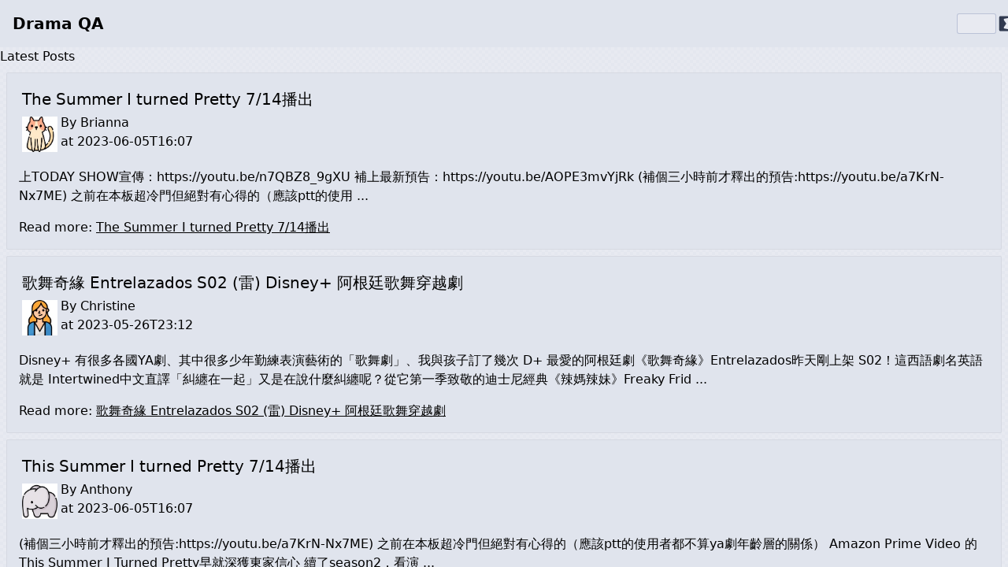

--- FILE ---
content_type: text/html
request_url: https://drama.faqs.tw/tag/%E9%9D%92%E5%B0%91%E5%B9%B4%E5%BD%B1%E9%9B%86
body_size: 11186
content:
<!DOCTYPE html>
<html lang="en" class="dark">
	<head>
		<meta charset="utf-8" />
		<link rel="icon" href="../favicon.png" />
		<meta name="viewport" content="width=device-width" />
		
		<link href="../_app/immutable/assets/0.a3d81add.css" rel="stylesheet">
		<link href="../_app/immutable/assets/ProgressBar.4f1e9ba5.css" rel="stylesheet"><title>Drama QA - 青少年影集</title><!-- HEAD_svelte-1y8trfq_START --><link rel="alternate" href="https://drama.faqs.tw/tag/青少年影集" hreflang="zh-Hant"><meta name="description" content="戲劇, 電影 相關常見問答"><meta name="image" content="https://drama.faqs.tw/favicon.png"><meta http-equiv="content-language" content="zh-Hant"><meta property="og:url" content="https://drama.faqs.tw/tag/青少年影集"><meta property="og:type" content="article"><meta property="og:title" content="Drama QA - drama"><meta property="og:description" content="戲劇, 電影 相關常見問答"><meta property="og:image" content="https://drama.faqs.tw/favicon.png"><meta name="twitter:card" content="summary_large_image"><meta name="twitter:title" content="Drama QA - drama"><meta name="twitter:description" content="戲劇, 電影 相關常見問答"><meta name="twitter:image" content="https://drama.faqs.tw/favicon.png"><meta name="sensitive-content" content="false"><!-- HTML_TAG_START --><script type="application/ld+json">{"@context":"https://schema.org","@type":"WebPage","url":"https://drama.faqs.tw/tag/青少年影集","headline":"Drama QA - 青少年影集","name":"Drama QA - 青少年影集","inLanguage":"zh-Hant","mainEntityOfPage":"https://drama.faqs.tw/tag/青少年影集","description":"戲劇, 電影 相關常見問答","author":{"@type":"Person","name":"webuilder.dev","url":"https://drama.faqs.tw"},"copyrightHolder":{"@type":"Person","name":"webuilder.dev"},"copyrightYear":"2021","creator":{"@type":"Person","name":"webuilder.dev"},"publisher":{"@type":"Organization","name":"webuilder.dev"},"datePublished":"2023-07-15T00:29","dateModified":"2023-07-15T00:29"}</script><!-- HTML_TAG_END --><!-- HTML_TAG_START --><script type="application/ld+json">{"@context":"https://schema.org","@type":"BreadcrumbList","description":"Drama QA - 青少年影集 Breadcrumbs list","name":"Drama QA - 青少年影集 Breadcrumbs list","itemListElement":[{"@type":"ListItem","item":{"@id":"https://drama.faqs.tw/tag/青少年影集","name":"Drama QA - 青少年影集"},"position":1}]}</script><!-- HTML_TAG_END --><script async src="https://pagead2.googlesyndication.com/pagead/js/adsbygoogle.js?client=ca-pub-7445053562884891" crossorigin="anonymous" type="673249692420ace9ed10bbdb-text/javascript"></script><!-- HEAD_svelte-1y8trfq_END --><!-- HEAD_svelte-gewkj4_START --><!-- HTML_TAG_START --><script nonce="%sveltekit.nonce%" type="673249692420ace9ed10bbdb-text/javascript">(function setInitialClassState() {
  const elemHtmlClasses = document.documentElement.classList;
  const condLocalStorageUserPrefs = localStorage.getItem("modeUserPrefers") === "false";
  const condLocalStorageUserPrefsExists = !("modeUserPrefers" in localStorage);
  const condMatchMedia = window.matchMedia("(prefers-color-scheme: dark)").matches;
  if (condLocalStorageUserPrefs || condLocalStorageUserPrefsExists && condMatchMedia) {
    elemHtmlClasses.add("dark");
  } else {
    elemHtmlClasses.remove("dark");
  }
})();</script><!-- HTML_TAG_END --><!-- HEAD_svelte-gewkj4_END -->
	<script data-cfasync="false" nonce="2679e281-28ae-4c2d-8207-a679c45b8e8d">try{(function(w,d){!function(j,k,l,m){if(j.zaraz)console.error("zaraz is loaded twice");else{j[l]=j[l]||{};j[l].executed=[];j.zaraz={deferred:[],listeners:[]};j.zaraz._v="5874";j.zaraz._n="2679e281-28ae-4c2d-8207-a679c45b8e8d";j.zaraz.q=[];j.zaraz._f=function(n){return async function(){var o=Array.prototype.slice.call(arguments);j.zaraz.q.push({m:n,a:o})}};for(const p of["track","set","debug"])j.zaraz[p]=j.zaraz._f(p);j.zaraz.init=()=>{var q=k.getElementsByTagName(m)[0],r=k.createElement(m),s=k.getElementsByTagName("title")[0];s&&(j[l].t=k.getElementsByTagName("title")[0].text);j[l].x=Math.random();j[l].w=j.screen.width;j[l].h=j.screen.height;j[l].j=j.innerHeight;j[l].e=j.innerWidth;j[l].l=j.location.href;j[l].r=k.referrer;j[l].k=j.screen.colorDepth;j[l].n=k.characterSet;j[l].o=(new Date).getTimezoneOffset();if(j.dataLayer)for(const t of Object.entries(Object.entries(dataLayer).reduce((u,v)=>({...u[1],...v[1]}),{})))zaraz.set(t[0],t[1],{scope:"page"});j[l].q=[];for(;j.zaraz.q.length;){const w=j.zaraz.q.shift();j[l].q.push(w)}r.defer=!0;for(const x of[localStorage,sessionStorage])Object.keys(x||{}).filter(z=>z.startsWith("_zaraz_")).forEach(y=>{try{j[l]["z_"+y.slice(7)]=JSON.parse(x.getItem(y))}catch{j[l]["z_"+y.slice(7)]=x.getItem(y)}});r.referrerPolicy="origin";r.src="/cdn-cgi/zaraz/s.js?z="+btoa(encodeURIComponent(JSON.stringify(j[l])));q.parentNode.insertBefore(r,q)};["complete","interactive"].includes(k.readyState)?zaraz.init():j.addEventListener("DOMContentLoaded",zaraz.init)}}(w,d,"zarazData","script");window.zaraz._p=async d$=>new Promise(ea=>{if(d$){d$.e&&d$.e.forEach(eb=>{try{const ec=d.querySelector("script[nonce]"),ed=ec?.nonce||ec?.getAttribute("nonce"),ee=d.createElement("script");ed&&(ee.nonce=ed);ee.innerHTML=eb;ee.onload=()=>{d.head.removeChild(ee)};d.head.appendChild(ee)}catch(ef){console.error(`Error executing script: ${eb}\n`,ef)}});Promise.allSettled((d$.f||[]).map(eg=>fetch(eg[0],eg[1])))}ea()});zaraz._p({"e":["(function(w,d){})(window,document)"]});})(window,document)}catch(e){throw fetch("/cdn-cgi/zaraz/t"),e;};</script></head>
	<body data-sveltekit-preload-data="hover" data-theme="hamlindigo">
		<div style="display: contents">


<div id="appShell" class="w-full h-full flex flex-col overflow-hidden " data-testid="app-shell">
	

	
	<div class="flex-auto w-full h-full flex overflow-hidden">
		

		
		<div id="page" class=" flex-1 overflow-x-hidden flex flex-col">
			

			
			<main id="page-content" class="flex-auto ">


<div class="app-bar flex flex-col bg-surface-100-800-token  space-y-4 p-4  sticky top-0" data-testid="app-bar" role="toolbar" aria-label="" aria-labelledby="">
	<div class="app-bar-row-main grid items-center grid-cols-[auto_1fr_auto] gap-4 ">
		<div class="app-bar-slot-lead flex-none flex justify-between items-center "><div id="titile"><strong class="text-xl"><a href="/">Drama QA</a></strong></div></div>
		
		<div class="app-bar-slot-default flex-auto "></div>
		
		<div class="app-bar-slot-trail flex-none flex items-center space-x-4 ">

<div class="lightswitch-track cursor-pointer transition-all duration-[200ms] w-12 h-6 ring-[1px] ring-surface-500/30 rounded-token bg-surface-900 " role="switch" aria-label="Light Switch" aria-checked="false" title="Toggle Light Mode" tabindex="0">
	<div class="lightswitch-thumb aspect-square scale-[0.8] flex justify-center items-center transition-all duration-[200ms] h-6 rounded-token bg-surface-50 ">
		<svg class="lightswitch-icon w-[70%] aspect-square fill-surface-900" xmlns="http://www.w3.org/2000/svg" viewBox="0 0 512 512"><path d="M223.5 32C100 32 0 132.3 0 256S100 480 223.5 480c60.6 0 115.5-24.2 155.8-63.4c5-4.9 6.3-12.5 3.1-18.7s-10.1-9.7-17-8.5c-9.8 1.7-19.8 2.6-30.1 2.6c-96.9 0-175.5-78.8-175.5-176c0-65.8 36-123.1 89.3-153.3c6.1-3.5 9.2-10.5 7.7-17.3s-7.3-11.9-14.3-12.5c-6.3-.5-12.6-.8-19-.8z"></path></svg></div></div></div></div>
	
	</div>


<section class="posts"><h2 class="content-subhead">Latest Posts</h2>
	<div class="card m-2"><header class="card-header"><h2 class="m-1 text-xl"><a href="/the-summer-i-turned-pretty-7-14播出-1685981224">The Summer I turned Pretty 7/14播出</a></h2>
            <div class="flex flex-nowrap"><div><img class="m-1" width="45" height="45" src="/img/cat1.jpg" alt="Brianna avatar"></div>
    <div>By <span class="">Brianna</span> <br>at 2023-06-05T16:07</div></div></header>
        <section class="p-4"><!-- HTML_TAG_START -->上TODAY SHOW宣傳：https://youtu.be/n7QBZ8_9gXU      補上最新預告：https://youtu.be/AOPE3mvYjRk  (補個三小時前才釋出的預告:https://youtu.be/a7KrN-Nx7ME)   之前在本板超冷門但絕對有心得的（應該ptt的使用 ...<!-- HTML_TAG_END --></section>
        <footer class="card-footer"><a href="/the-summer-i-turned-pretty-7-14播出-1685981224">Read more: <u>The Summer I turned Pretty 7/14播出</u>
            </a></footer>

    </div><div class="card m-2"><header class="card-header"><h2 class="m-1 text-xl"><a href="/歌舞奇緣-entrelazados-s02-雷-disney-阿根廷歌舞穿越劇-1685142726">歌舞奇緣 Entrelazados S02 (雷) Disney+ 阿根廷歌舞穿越劇</a></h2>
            <div class="flex flex-nowrap"><div><img class="m-1" width="45" height="45" src="/img/woman-biz.jpg" alt="Christine avatar"></div>
    <div>By <span class="">Christine</span> <br>at 2023-05-26T23:12</div></div></header>
        <section class="p-4"><!-- HTML_TAG_START -->Disney+ 有很多各國YA劇、其中很多少年勤練表演藝術的「歌舞劇」、我與孩子訂了幾次 D+ 最愛的阿根廷劇《歌舞奇緣》Entrelazados昨天剛上架 S02！這西語劇名英語就是 Intertwined中文直譯「糾纏在一起」又是在說什麼糾纏呢？從它第一季致敬的迪士尼經典《辣媽辣妹》Freaky Frid ...<!-- HTML_TAG_END --></section>
        <footer class="card-footer"><a href="/歌舞奇緣-entrelazados-s02-雷-disney-阿根廷歌舞穿越劇-1685142726">Read more: <u>歌舞奇緣 Entrelazados S02 (雷) Disney+ 阿根廷歌舞穿越劇</u>
            </a></footer>

    </div><div class="card m-2"><header class="card-header"><h2 class="m-1 text-xl"><a href="/this-summer-i-turned-pretty-7-14播出-1685981224">This Summer I turned Pretty 7/14播出</a></h2>
            <div class="flex flex-nowrap"><div><img class="m-1" width="45" height="45" src="/img/elephant.jpg" alt="Anthony avatar"></div>
    <div>By <span class="">Anthony</span> <br>at 2023-06-05T16:07</div></div></header>
        <section class="p-4"><!-- HTML_TAG_START -->(補個三小時前才釋出的預告:https://youtu.be/a7KrN-Nx7ME)   之前在本板超冷門但絕對有心得的（應該ptt的使用者都不算ya劇年齡層的關係）  Amazon Prime Video 的This Summer I Turned Pretty早就深獲東家信心  續了season2，看演 ...<!-- HTML_TAG_END --></section>
        <footer class="card-footer"><a href="/this-summer-i-turned-pretty-7-14播出-1685981224">Read more: <u>This Summer I turned Pretty 7/14播出</u>
            </a></footer>

    </div><div class="card m-2"><header class="card-header"><h2 class="m-1 text-xl"><a href="/amazon公布【危險性遊戲】影集版陣容-1685956443">Amazon公布【危險性遊戲】影集版陣容</a></h2>
            <div class="flex flex-nowrap"><div><img class="m-1" width="45" height="45" src="/img/woman-glasses.jpg" alt="Zora avatar"></div>
    <div>By <span class="">Zora</span> <br>at 2023-06-05T09:14</div></div></header>
        <section class="p-4"><!-- HTML_TAG_START -->※ [本文轉錄自 EAseries 看板 #1aUhD95w ]  作者: ariachiang (arianna在2019～2020秋季) 看板: EAseries 標題: [閒聊] Amazon公布【危險性遊戲】影集版陣容 時間: Sat Jun  3 11:28:06 2023  Amazon公布了改編 ...<!-- HTML_TAG_END --></section>
        <footer class="card-footer"><a href="/amazon公布【危險性遊戲】影集版陣容-1685956443">Read more: <u>Amazon公布【危險性遊戲】影集版陣容</u>
            </a></footer>

    </div><div class="card m-2"><header class="card-header"><h2 class="m-1 text-xl"><a href="/皇室緋聞守則將於8-11播出-海報更新-1684993928">皇室緋聞守則將於8/11播出，海報更新</a></h2>
            <div class="flex flex-nowrap"><div><img class="m-1" width="45" height="45" src="/img/cat2.jpg" alt="Faithe avatar"></div>
    <div>By <span class="">Faithe</span> <br>at 2023-05-25T05:52</div></div></header>
        <section class="p-4"><!-- HTML_TAG_START -->※ [本文轉錄自 movie 看板 #1aReQDS2 ]  作者: petestar (酥酥麻麻。仙后座) 看板: movie 標題: Re: [新聞] 皇室緋聞守則將於8/11於AMAZON PRIME播出 時間: Thu May 25 05:50:02 2023  除了大方宣布R級之外，今日官宣海報也公 ...<!-- HTML_TAG_END --></section>
        <footer class="card-footer"><a href="/皇室緋聞守則將於8-11播出-海報更新-1684993928">Read more: <u>皇室緋聞守則將於8/11播出，海報更新</u>
            </a></footer>

    </div><div class="card m-2"><header class="card-header"><h2 class="m-1 text-xl"><a href="/愛你的凱蒂s01少女維特的煩惱-雷-1684874741">愛你的凱蒂S01少女維特的煩惱(雷)</a></h2>
            <div class="flex flex-nowrap"><div><img class="m-1" width="45" height="45" src="/img/boy2.jpg" alt="Gary avatar"></div>
    <div>By <span class="">Gary</span> <br>at 2023-05-23T20:45</div></div></header>
        <section class="p-4"><!-- HTML_TAG_START -->※ [本文轉錄自 EAseries 看板 #1aRBKh0U ]  作者: EShineLian (ESL) 看板: EAseries 標題: [心得] 愛你的凱蒂S01少女維特的煩惱(雷) 時間: Tue May 23 20:44:25 2023  圖文好讀版請參閱 https://reurl.cc/51g ...<!-- HTML_TAG_END --></section>
        <footer class="card-footer"><a href="/愛你的凱蒂s01少女維特的煩惱-雷-1684874741">Read more: <u>愛你的凱蒂S01少女維特的煩惱(雷)</u>
            </a></footer>

    </div><div class="card m-2"><header class="card-header"><h2 class="m-1 text-xl"><a href="/歌舞奇緣-entrelazados-s01-雷-disney-阿根廷歌舞穿越劇-1684849867">歌舞奇緣 Entrelazados S01 (雷) Disney+ 阿根廷歌舞穿越劇</a></h2>
            <div class="flex flex-nowrap"><div><img class="m-1" width="45" height="45" src="/img/boy1.jpg" alt="Franklin avatar"></div>
    <div>By <span class="">Franklin</span> <br>at 2023-05-23T13:51</div></div></header>
        <section class="p-4"><!-- HTML_TAG_START -->本月再訂一次 Disney+除瀏覽舊劇外，我最期待的是明天 05/24即將上架 S02的阿根廷劇《歌舞奇緣》Entrelazados！此劇屬於迪士尼近半世紀歷久不衰的 and#34;Freaky Fridayand#34;《辣媽辣妹》系列作，看 Disney+上有茱蒂佛斯特主演的 1977 版、有潔美李寇蒂斯 ...<!-- HTML_TAG_END --></section>
        <footer class="card-footer"><a href="/歌舞奇緣-entrelazados-s01-雷-disney-阿根廷歌舞穿越劇-1684849867">Read more: <u>歌舞奇緣 Entrelazados S01 (雷) Disney+ 阿根廷歌舞穿越劇</u>
            </a></footer>

    </div><div class="card m-2"><header class="card-header"><h2 class="m-1 text-xl"><a href="/紙上城市-得不到的女神最美-微雷-1684746950">紙上城市：得不到的女神最美 （微雷</a></h2>
            <div class="flex flex-nowrap"><div><img class="m-1" width="45" height="45" src="/img/bee.jpg" alt="Olive avatar"></div>
    <div>By <span class="">Olive</span> <br>at 2023-05-22T09:15</div></div></header>
        <section class="p-4"><!-- HTML_TAG_START -->（以下有結局雷）    這部片我有跟家教過的學生討論過，  有一部份人是認為很反映出他們熱愛追蹤神秘女神、連搞消失都可以展開一場  推理遊戲的青澀過程，也有一部份是認為本片不知所云，我自己  則是覺得「紙上城市」（製圖商為了版權問題刻意捏造出的不存在城市）  跟Cara本片極少的神秘美，連來連去的隱喻很有趣， ...<!-- HTML_TAG_END --></section>
        <footer class="card-footer"><a href="/紙上城市-得不到的女神最美-微雷-1684746950">Read more: <u>紙上城市：得不到的女神最美 （微雷</u>
            </a></footer>

    </div><div class="card m-2"><header class="card-header"><h2 class="m-1 text-xl"><a href="/閨蜜總是我-netflix新作意外的感人好片-1684730041">閨蜜總是我：Netflix新作意外的感人好片</a></h2>
            <div class="flex flex-nowrap"><div><img class="m-1" width="45" height="45" src="/img/woman-ring.jpg" alt="Enid avatar"></div>
    <div>By <span class="">Enid</span> <br>at 2023-05-22T04:34</div></div></header>
        <section class="p-4"><!-- HTML_TAG_START -->※ [本文轉錄自 movie 看板 #1Xxx7iSz ]  作者: Juniorlin02 (虛擬是倒吃甘蔗，像花花) 看板: movie 標題: [好雷] 閨蜜總是我：Netflix新作意外的感人好片 時間: Tue Jan 25 16:16:41 2022  完整版原文： https://awds543 ...<!-- HTML_TAG_END --></section>
        <footer class="card-footer"><a href="/閨蜜總是我-netflix新作意外的感人好片-1684730041">Read more: <u>閨蜜總是我：Netflix新作意外的感人好片</u>
            </a></footer>

    </div><div class="card m-2"><header class="card-header"><h2 class="m-1 text-xl"><a href="/最佳閨蜜-the-edge-of-seventeen-微雷-1684740388">最佳閨蜜 The Edge of Seventeen 微雷</a></h2>
            <div class="flex flex-nowrap"><div><img class="m-1" width="45" height="45" src="/img/woman-glasses.jpg" alt="Rosalind avatar"></div>
    <div>By <span class="">Rosalind</span> <br>at 2023-05-22T07:26</div></div></header>
        <section class="p-4"><!-- HTML_TAG_START -->※ [本文轉錄自 movie 看板 #1aQfrSXP ]  作者: petestar (酥酥麻麻。仙后座) 看板: movie 標題: [普雷] 最佳閨蜜 The Edge of Seventeen 微雷 時間: Mon May 22 06:38:19 2023  ※ [本文轉錄自 YAseries 看板  ...<!-- HTML_TAG_END --></section>
        <footer class="card-footer"><a href="/最佳閨蜜-the-edge-of-seventeen-微雷-1684740388">Read more: <u>最佳閨蜜 The Edge of Seventeen 微雷</u>
            </a></footer>

    </div><div class="card m-2"><header class="card-header"><h2 class="m-1 text-xl"><a href="/愛上觸不到的你five-feet-apart可線上看-1684705873">愛上觸不到的你Five Feet Apart可線上看</a></h2>
            <div class="flex flex-nowrap"><div><img class="m-1" width="45" height="45" src="/img/woman.jpg" alt="Caitlin avatar"></div>
    <div>By <span class="">Caitlin</span> <br>at 2023-05-21T21:51</div></div></header>
        <section class="p-4"><!-- HTML_TAG_START -->最近好像滿多片商覺得放到YOUTUBE仍可以獲得收入，所以就真的照著做了。  https://youtu.be/9DAuB3P4PbM  想要看正版授權中文翻譯的朋友還是可以點台灣片商支持喔！   這部電影不是我的菜，可是Cole在裡頭滿可愛的～  Haley Lu Richardson也是戲裡戲外都甜美的可 ...<!-- HTML_TAG_END --></section>
        <footer class="card-footer"><a href="/愛上觸不到的你five-feet-apart可線上看-1684705873">Read more: <u>愛上觸不到的你Five Feet Apart可線上看</u>
            </a></footer>

    </div><div class="card m-2"><header class="card-header"><h2 class="m-1 text-xl"><a href="/男神養成記-he-s-all-that-微劇透-1684731354">男神養成記 He's all that 微劇透</a></h2>
            <div class="flex flex-nowrap"><div><img class="m-1" width="45" height="45" src="/img/girl5.jpg" alt="Hazel avatar"></div>
    <div>By <span class="">Hazel</span> <br>at 2023-05-22T04:55</div></div></header>
        <section class="p-4"><!-- HTML_TAG_START -->這部算是少數我會推薦的Netflix YA電影「窈窕美眉」（1999）改編版，  應該不少網友都還記得那首甜蜜的Kiss me吧？andgt;/////andlt;   在那個青少女容易還在等男生霸氣一吻的年代，能甜蜜主動說出一句Kiss Me  是培育小少女性覺醒的好開始，不少男生也覺得被下這種指令，讓他們 ...<!-- HTML_TAG_END --></section>
        <footer class="card-footer"><a href="/男神養成記-he-s-all-that-微劇透-1684731354">Read more: <u>男神養成記 He's all that 微劇透</u>
            </a></footer>

    </div><div class="card m-2"><header class="card-header"><h2 class="m-1 text-xl"><a href="/皇室緋聞守則已分類為r級-1684136780">皇室緋聞守則已分類為R級</a></h2>
            <div class="flex flex-nowrap"><div><img class="m-1" width="45" height="45" src="/img/cat4.jpg" alt="George avatar"></div>
    <div>By <span class="">George</span> <br>at 2023-05-15T07:46</div></div></header>
        <section class="p-4"><!-- HTML_TAG_START -->※ [本文轉錄自 movie 看板 #1aNGbaW8 ]  作者: abani (碘化鉀) 看板: movie 標題: Re: [新聞] 皇室緋聞守則將於8/11於AMAZON PRIME播出 時間: Thu May 11 23:27:30 2023  https://www.instagram.com/p ...<!-- HTML_TAG_END --></section>
        <footer class="card-footer"><a href="/皇室緋聞守則已分類為r級-1684136780">Read more: <u>皇室緋聞守則已分類為R級</u>
            </a></footer>

    </div><div class="card m-2"><header class="card-header"><h2 class="m-1 text-xl"><a href="/watercolor-postcards-致逝去的星夢-1684691620">Watercolor Postcards 致逝去的星夢</a></h2>
            <div class="flex flex-nowrap"><div><img class="m-1" width="45" height="45" src="/img/girl1.jpg" alt="Megan avatar"></div>
    <div>By <span class="">Megan</span> <br>at 2023-05-21T17:53</div></div></header>
        <section class="p-4"><!-- HTML_TAG_START -->※ [本文轉錄自 movie 看板 #1aQUWBII ]  作者: petestar (酥酥麻麻。仙后座) 看板: movie 標題: [好雷] Watercolor Postcards 致逝去的星夢 時間: Sun May 21 17:44:40 2023  這片當年是在MOD看到的，當時看完很訝異IMD ...<!-- HTML_TAG_END --></section>
        <footer class="card-footer"><a href="/watercolor-postcards-致逝去的星夢-1684691620">Read more: <u>Watercolor Postcards 致逝去的星夢</u>
            </a></footer>

    </div><div class="card m-2"><header class="card-header"><h2 class="m-1 text-xl"><a href="/皇室緋聞守則已分類為r級-1684298746">皇室緋聞守則已分類為R級</a></h2>
            <div class="flex flex-nowrap"><div><img class="m-1" width="45" height="45" src="/img/girl.jpg" alt="Liam avatar"></div>
    <div>By <span class="">Liam</span> <br>at 2023-05-17T04:45</div></div></header>
        <section class="p-4"><!-- HTML_TAG_START -->飾演英國王子的尼可拉斯釋出了幾張定裝照，  經過後製的演員合照完全就是貴氣無誤。  https://reurl.cc/Nq35X9  原文保留，綠色顧眼睛。  ※ 引述《petestar (酥酥麻麻。仙后座)》之銘言： : ※ [本文轉錄自 movie 看板 #1aNGbaW8 ] : 作者: abani ( ...<!-- HTML_TAG_END --></section>
        <footer class="card-footer"><a href="/皇室緋聞守則已分類為r級-1684298746">Read more: <u>皇室緋聞守則已分類為R級</u>
            </a></footer>

    </div><div class="card m-2"><header class="card-header"><h2 class="m-1 text-xl"><a href="/美少女的謊言女星lucy-hale談進食失調-1683536971">美少女的謊言女星Lucy Hale談進食失調</a></h2>
            <div class="flex flex-nowrap"><div><img class="m-1" width="45" height="45" src="/img/cat3.jpg" alt="Carolina Franco avatar"></div>
    <div>By <span class="">Carolina Franco</span> <br>at 2023-05-08T09:09</div></div></header>
        <section class="p-4"><!-- HTML_TAG_START -->這又是一個YA板的女神，不管是明星還是小老百姓果真都有各自的煩惱啊，  女人與飲食之間的關係如果扯上螢光幕上要給大家的形象，  會讓這些女生有eating disorder也不奇怪，看完影片我覺得是時間成本的問題，  要一個小女生在這麼短的時間達到這麼多成就，請問誰受得了這些行程？   個人很感動的是Lucy ...<!-- HTML_TAG_END --></section>
        <footer class="card-footer"><a href="/美少女的謊言女星lucy-hale談進食失調-1683536971">Read more: <u>美少女的謊言女星Lucy Hale談進食失調</u>
            </a></footer>

    </div><div class="card m-2"><header class="card-header"><h2 class="m-1 text-xl"><a href="/少年兄弟的煩惱-稜鏡-prisma-雷-amazon-義大利少年劇-1683300008">少年兄弟的煩惱/稜鏡 Prisma (雷) Amazon 義大利少年劇</a></h2>
            <div class="flex flex-nowrap"><div><img class="m-1" width="45" height="45" src="/img/cat1.jpg" alt="Connor avatar"></div>
    <div>By <span class="">Connor</span> <br>at 2023-05-05T15:20</div></div></header>
        <section class="p-4"><!-- HTML_TAG_START -->亞馬遜 PrimeVideo 上也有幾齣少年劇，這週我就看主視覺憑感覺選了這齣義大利劇《少年兄弟的煩惱》Prisma (2022) ，看簡介正如劇名是在講一對雙胞胎少年不同人生際遇與性格、各自探索性向情慾等各類複雜認同中？慢慢看進去真覺得這故事格局與表現手法都相當清新！不過說難聽點一切定位又有點模糊：本劇角色 ...<!-- HTML_TAG_END --></section>
        <footer class="card-footer"><a href="/少年兄弟的煩惱-稜鏡-prisma-雷-amazon-義大利少年劇-1683300008">Read more: <u>少年兄弟的煩惱/稜鏡 Prisma (雷) Amazon 義大利少年劇</u>
            </a></footer>

    </div><div class="card m-2"><header class="card-header"><h2 class="m-1 text-xl"><a href="/碧比和蒂娜-bibi-and-tina-die-serie-雷-1683455624">碧比和蒂娜 Bibi &amp; Tina- Die Serie (雷)</a></h2>
            <div class="flex flex-nowrap"><div><img class="m-1" width="45" height="45" src="/img/cat3.jpg" alt="Dinah avatar"></div>
    <div>By <span class="">Dinah</span> <br>at 2023-05-07T10:33</div></div></header>
        <section class="p-4"><!-- HTML_TAG_START -->孩子的小女友 (!)來家裡作客，看看我們家本月訂的亞馬遜 PrimeVideo 有什麼好貨，就找到了德國著名廣播劇改編的真人影集《碧比與蒂娜》Bibi andamp; Tina - Die Serie！ 話說這系列在德國有多紅呢？最初是 1980 推出的德國廣播劇「天靈地靈小女巫」Eene meene Hex ...<!-- HTML_TAG_END --></section>
        <footer class="card-footer"><a href="/碧比和蒂娜-bibi-and-tina-die-serie-雷-1683455624">Read more: <u>碧比和蒂娜 Bibi &amp; Tina- Die Serie (雷)</u>
            </a></footer>

    </div><div class="card m-2"><header class="card-header"><h2 class="m-1 text-xl"><a href="/騙讚別見怪-微雷-迪倫歐布萊恩-柔依德區-1683306714">騙讚別見怪 微雷（迪倫歐布萊恩/柔依德區</a></h2>
            <div class="flex flex-nowrap"><div><img class="m-1" width="45" height="45" src="/img/bee.jpg" alt="Charlie avatar"></div>
    <div>By <span class="">Charlie</span> <br>at 2023-05-05T17:11</div></div></header>
        <section class="p-4"><!-- HTML_TAG_START -->這部應該算是New Adult的作品，許多YA起家的主角隨著轉型大概都會去接觸到  這樣的作品，New Adult主要是像The Bold Type狂放時尚圈或Good Trouble  這種，討論初入職場新生代男男女女尋找人生目標的故事。   恰巧本片的男女主角也都是YA偶像，「騙讚別見怪」其實除了趣味惡搞 ...<!-- HTML_TAG_END --></section>
        <footer class="card-footer"><a href="/騙讚別見怪-微雷-迪倫歐布萊恩-柔依德區-1683306714">Read more: <u>騙讚別見怪 微雷（迪倫歐布萊恩/柔依德區</u>
            </a></footer>

    </div><div class="card m-2"><header class="card-header"><h2 class="m-1 text-xl"><a href="/eva-lasting-la-primera-vez-s01e13-雷-季終-1682640831">Eva Lasting/La primera vez S01E13 (雷) 季終</a></h2>
            <div class="flex flex-nowrap"><div><img class="m-1" width="45" height="45" src="/img/cat5.jpg" alt="Olga avatar"></div>
    <div>By <span class="">Olga</span> <br>at 2023-04-28T00:13</div></div></header>
        <section class="p-4"><!-- HTML_TAG_START -->Eva Lasting 終於季終！不過千呼萬喚的男女主角「在一起」前集已圓滿完成，但顯然編劇還有更多故事要談而讓小倆口聚少離多：上集先是 Eva拉著 Camilo 帶槍偷竊闖了禍、Camila幫她扛責向學校自首從寬發落、停學一陣子兩人無法見面開始甜蜜通信... 誰知停學結束回到學校換 Eva耍消失：原來 Ev ...<!-- HTML_TAG_END --></section>
        <footer class="card-footer"><a href="/eva-lasting-la-primera-vez-s01e13-雷-季終-1682640831">Read more: <u>Eva Lasting/La primera vez S01E13 (雷) 季終</u>
            </a></footer>

    </div></section></main>

			
			</div>

		
		</div>

	
	</div>


			
			<script type="673249692420ace9ed10bbdb-text/javascript">
				{
					__sveltekit_zknefx = {
						base: new URL("..", location).pathname.slice(0, -1),
						env: {}
					};

					const element = document.currentScript.parentElement;

					const data = [null,{"type":"data","data":{config:{lang:"zh-Hant",topic:"drama",host:"drama.faqs.tw",siteName:"Drama QA",hostDescription:"戲劇, 電影 相關常見問答"},content:{created:1689380974,list:[{username:"Brianna",avatar:"cat1",created:1685981224,title:"The Summer I turned Pretty 7/14播出",description:"上TODAY SHOW宣傳：https://youtu.be/n7QBZ8_9gXU      補上最新預告：https://youtu.be/AOPE3mvYjRk  (補個三小時前才釋出的預告:https://youtu.be/a7KrN-Nx7ME)   之前在本板超冷門但絕對有心得的（應該ptt的使用 ...",slug:"the-summer-i-turned-pretty-7-14播出-1685981224"},{username:"Christine",avatar:"woman-biz",created:1685142726,title:"歌舞奇緣 Entrelazados S02 (雷) Disney+ 阿根廷歌舞穿越劇",description:"Disney+ 有很多各國YA劇、其中很多少年勤練表演藝術的「歌舞劇」、我與孩子訂了幾次 D+ 最愛的阿根廷劇《歌舞奇緣》Entrelazados昨天剛上架 S02！這西語劇名英語就是 Intertwined中文直譯「糾纏在一起」又是在說什麼糾纏呢？從它第一季致敬的迪士尼經典《辣媽辣妹》Freaky Frid ...",slug:"歌舞奇緣-entrelazados-s02-雷-disney-阿根廷歌舞穿越劇-1685142726"},{username:"Anthony",avatar:"elephant",created:1685981224,title:"This Summer I turned Pretty 7/14播出",description:"(補個三小時前才釋出的預告:https://youtu.be/a7KrN-Nx7ME)   之前在本板超冷門但絕對有心得的（應該ptt的使用者都不算ya劇年齡層的關係）  Amazon Prime Video 的This Summer I Turned Pretty早就深獲東家信心  續了season2，看演 ...",slug:"this-summer-i-turned-pretty-7-14播出-1685981224"},{username:"Zora",avatar:"woman-glasses",created:1685956443,title:"Amazon公布【危險性遊戲】影集版陣容",description:"※ [本文轉錄自 EAseries 看板 #1aUhD95w ]  作者: ariachiang (arianna在2019～2020秋季) 看板: EAseries 標題: [閒聊] Amazon公布【危險性遊戲】影集版陣容 時間: Sat Jun  3 11:28:06 2023  Amazon公布了改編 ...",slug:"amazon公布【危險性遊戲】影集版陣容-1685956443"},{username:"Faithe",avatar:"cat2",created:1684993928,title:"皇室緋聞守則將於8/11播出，海報更新",description:"※ [本文轉錄自 movie 看板 #1aReQDS2 ]  作者: petestar (酥酥麻麻。仙后座) 看板: movie 標題: Re: [新聞] 皇室緋聞守則將於8/11於AMAZON PRIME播出 時間: Thu May 25 05:50:02 2023  除了大方宣布R級之外，今日官宣海報也公 ...",slug:"皇室緋聞守則將於8-11播出-海報更新-1684993928"},{username:"Gary",avatar:"boy2",created:1684874741,title:"愛你的凱蒂S01少女維特的煩惱(雷)",description:"※ [本文轉錄自 EAseries 看板 #1aRBKh0U ]  作者: EShineLian (ESL) 看板: EAseries 標題: [心得] 愛你的凱蒂S01少女維特的煩惱(雷) 時間: Tue May 23 20:44:25 2023  圖文好讀版請參閱 https://reurl.cc/51g ...",slug:"愛你的凱蒂s01少女維特的煩惱-雷-1684874741"},{username:"Franklin",avatar:"boy1",created:1684849867,title:"歌舞奇緣 Entrelazados S01 (雷) Disney+ 阿根廷歌舞穿越劇",description:"本月再訂一次 Disney+除瀏覽舊劇外，我最期待的是明天 05/24即將上架 S02的阿根廷劇《歌舞奇緣》Entrelazados！此劇屬於迪士尼近半世紀歷久不衰的 and#34;Freaky Fridayand#34;《辣媽辣妹》系列作，看 Disney+上有茱蒂佛斯特主演的 1977 版、有潔美李寇蒂斯 ...",slug:"歌舞奇緣-entrelazados-s01-雷-disney-阿根廷歌舞穿越劇-1684849867"},{username:"Olive",avatar:"bee",created:1684746950,title:"紙上城市：得不到的女神最美 （微雷",description:"（以下有結局雷）    這部片我有跟家教過的學生討論過，  有一部份人是認為很反映出他們熱愛追蹤神秘女神、連搞消失都可以展開一場  推理遊戲的青澀過程，也有一部份是認為本片不知所云，我自己  則是覺得「紙上城市」（製圖商為了版權問題刻意捏造出的不存在城市）  跟Cara本片極少的神秘美，連來連去的隱喻很有趣， ...",slug:"紙上城市-得不到的女神最美-微雷-1684746950"},{username:"Enid",avatar:"woman-ring",created:1684730041,title:"閨蜜總是我：Netflix新作意外的感人好片",description:"※ [本文轉錄自 movie 看板 #1Xxx7iSz ]  作者: Juniorlin02 (虛擬是倒吃甘蔗，像花花) 看板: movie 標題: [好雷] 閨蜜總是我：Netflix新作意外的感人好片 時間: Tue Jan 25 16:16:41 2022  完整版原文： https://awds543 ...",slug:"閨蜜總是我-netflix新作意外的感人好片-1684730041"},{username:"Rosalind",avatar:"woman-glasses",created:1684740388,title:"最佳閨蜜 The Edge of Seventeen 微雷",description:"※ [本文轉錄自 movie 看板 #1aQfrSXP ]  作者: petestar (酥酥麻麻。仙后座) 看板: movie 標題: [普雷] 最佳閨蜜 The Edge of Seventeen 微雷 時間: Mon May 22 06:38:19 2023  ※ [本文轉錄自 YAseries 看板  ...",slug:"最佳閨蜜-the-edge-of-seventeen-微雷-1684740388"},{username:"Caitlin",avatar:"woman",created:1684705873,title:"愛上觸不到的你Five Feet Apart可線上看",description:"最近好像滿多片商覺得放到YOUTUBE仍可以獲得收入，所以就真的照著做了。  https://youtu.be/9DAuB3P4PbM  想要看正版授權中文翻譯的朋友還是可以點台灣片商支持喔！   這部電影不是我的菜，可是Cole在裡頭滿可愛的～  Haley Lu Richardson也是戲裡戲外都甜美的可 ...",slug:"愛上觸不到的你five-feet-apart可線上看-1684705873"},{username:"Hazel",avatar:"girl5",created:1684731354,title:"男神養成記 He's all that 微劇透",description:"這部算是少數我會推薦的Netflix YA電影「窈窕美眉」（1999）改編版，  應該不少網友都還記得那首甜蜜的Kiss me吧？andgt;/////andlt;   在那個青少女容易還在等男生霸氣一吻的年代，能甜蜜主動說出一句Kiss Me  是培育小少女性覺醒的好開始，不少男生也覺得被下這種指令，讓他們 ...",slug:"男神養成記-he-s-all-that-微劇透-1684731354"},{username:"George",avatar:"cat4",created:1684136780,title:"皇室緋聞守則已分類為R級",description:"※ [本文轉錄自 movie 看板 #1aNGbaW8 ]  作者: abani (碘化鉀) 看板: movie 標題: Re: [新聞] 皇室緋聞守則將於8/11於AMAZON PRIME播出 時間: Thu May 11 23:27:30 2023  https://www.instagram.com/p ...",slug:"皇室緋聞守則已分類為r級-1684136780"},{username:"Megan",avatar:"girl1",created:1684691620,title:"Watercolor Postcards 致逝去的星夢",description:"※ [本文轉錄自 movie 看板 #1aQUWBII ]  作者: petestar (酥酥麻麻。仙后座) 看板: movie 標題: [好雷] Watercolor Postcards 致逝去的星夢 時間: Sun May 21 17:44:40 2023  這片當年是在MOD看到的，當時看完很訝異IMD ...",slug:"watercolor-postcards-致逝去的星夢-1684691620"},{username:"Liam",avatar:"girl",created:1684298746,title:"皇室緋聞守則已分類為R級",description:"飾演英國王子的尼可拉斯釋出了幾張定裝照，  經過後製的演員合照完全就是貴氣無誤。  https://reurl.cc/Nq35X9  原文保留，綠色顧眼睛。  ※ 引述《petestar (酥酥麻麻。仙后座)》之銘言： : ※ [本文轉錄自 movie 看板 #1aNGbaW8 ] : 作者: abani ( ...",slug:"皇室緋聞守則已分類為r級-1684298746"},{username:"Carolina Franco",avatar:"cat3",created:1683536971,title:"美少女的謊言女星Lucy Hale談進食失調",description:"這又是一個YA板的女神，不管是明星還是小老百姓果真都有各自的煩惱啊，  女人與飲食之間的關係如果扯上螢光幕上要給大家的形象，  會讓這些女生有eating disorder也不奇怪，看完影片我覺得是時間成本的問題，  要一個小女生在這麼短的時間達到這麼多成就，請問誰受得了這些行程？   個人很感動的是Lucy ...",slug:"美少女的謊言女星lucy-hale談進食失調-1683536971"},{username:"Connor",avatar:"cat1",created:1683300008,title:"少年兄弟的煩惱/稜鏡 Prisma (雷) Amazon 義大利少年劇",description:"亞馬遜 PrimeVideo 上也有幾齣少年劇，這週我就看主視覺憑感覺選了這齣義大利劇《少年兄弟的煩惱》Prisma (2022) ，看簡介正如劇名是在講一對雙胞胎少年不同人生際遇與性格、各自探索性向情慾等各類複雜認同中？慢慢看進去真覺得這故事格局與表現手法都相當清新！不過說難聽點一切定位又有點模糊：本劇角色 ...",slug:"少年兄弟的煩惱-稜鏡-prisma-雷-amazon-義大利少年劇-1683300008"},{username:"Dinah",avatar:"cat3",created:1683455624,title:"碧比和蒂娜 Bibi & Tina- Die Serie (雷)",description:"孩子的小女友 (!)來家裡作客，看看我們家本月訂的亞馬遜 PrimeVideo 有什麼好貨，就找到了德國著名廣播劇改編的真人影集《碧比與蒂娜》Bibi andamp; Tina - Die Serie！ 話說這系列在德國有多紅呢？最初是 1980 推出的德國廣播劇「天靈地靈小女巫」Eene meene Hex ...",slug:"碧比和蒂娜-bibi-and-tina-die-serie-雷-1683455624"},{username:"Charlie",avatar:"bee",created:1683306714,title:"騙讚別見怪 微雷（迪倫歐布萊恩/柔依德區",description:"這部應該算是New Adult的作品，許多YA起家的主角隨著轉型大概都會去接觸到  這樣的作品，New Adult主要是像The Bold Type狂放時尚圈或Good Trouble  這種，討論初入職場新生代男男女女尋找人生目標的故事。   恰巧本片的男女主角也都是YA偶像，「騙讚別見怪」其實除了趣味惡搞 ...",slug:"騙讚別見怪-微雷-迪倫歐布萊恩-柔依德區-1683306714"},{username:"Olga",avatar:"cat5",created:1682640831,title:"Eva Lasting/La primera vez S01E13 (雷) 季終",description:"Eva Lasting 終於季終！不過千呼萬喚的男女主角「在一起」前集已圓滿完成，但顯然編劇還有更多故事要談而讓小倆口聚少離多：上集先是 Eva拉著 Camilo 帶槍偷竊闖了禍、Camila幫她扛責向學校自首從寬發落、停學一陣子兩人無法見面開始甜蜜通信... 誰知停學結束回到學校換 Eva耍消失：原來 Ev ...",slug:"eva-lasting-la-primera-vez-s01e13-雷-季終-1682640831"}],tags:["王家衛","日劇","歐美","Podcast","廣播","同志","韓國綜藝","CSI","超時空奇俠","探索頻道","紀錄片","實境秀","HBO","台視","影音","布袋戲","X檔案","卡通","民視","獨立製片","NHK","星際爭霸戰","華視","星際大戰","推理","陸劇","食尚玩家","MusicStation","重返犯罪現場","大愛","宅男行不行","歡樂合唱團","編劇","相聲","科幻","康熙","美國偶像","超級名模生死鬥","星際之門","喜劇","特攝","馬蓋先","影音串流","電影配樂","犯罪","台灣","臺劇","天才衝衝衝","追愛總動員","青少年影集","公視","電影院","綜藝","實習醫生葛蕾","戲劇","懸疑","日本","浪漫","Nolan","藝術電影","Superman","駭客任務","動畫電影","恐怖","殭屍影集","急診室的春天","超自然檔案","香港","印度","蔡明亮","韓劇","日本綜藝","六人行","迪士尼","泰劇","MOD","壹電視","中視","三立","亞洲電影","電影","李安","舞台劇","戲曲","中國綜藝"]},tag:"青少年影集",isSensitiveContent:false,ldJsonData:{"@context":"https://schema.org","@type":"WebPage",url:"https://drama.faqs.tw/tag/青少年影集",headline:"Drama QA - 青少年影集",name:"Drama QA - 青少年影集",inLanguage:"zh-Hant",mainEntityOfPage:"https://drama.faqs.tw/tag/青少年影集",description:"戲劇, 電影 相關常見問答",author:{"@type":"Person",name:"webuilder.dev",url:"https://drama.faqs.tw"},copyrightHolder:{"@type":"Person",name:"webuilder.dev"},copyrightYear:"2021",creator:{"@type":"Person",name:"webuilder.dev"},publisher:{"@type":"Organization",name:"webuilder.dev"},datePublished:"2023-07-15T00:29",dateModified:"2023-07-15T00:29"},ldJsonBreadcrumbData:{"@context":"https://schema.org","@type":"BreadcrumbList",description:"Drama QA - 青少年影集 Breadcrumbs list",name:"Drama QA - 青少年影集 Breadcrumbs list",itemListElement:[{"@type":"ListItem",item:{"@id":"https://drama.faqs.tw/tag/青少年影集",name:"Drama QA - 青少年影集"},position:1}]}},"uses":{"params":["slug"]}}];

					Promise.all([
						import("../_app/immutable/entry/start.b2f52c75.js"),
						import("../_app/immutable/entry/app.e7b49b66.js")
					]).then(([kit, app]) => {
						kit.start(app, element, {
							node_ids: [0, 4],
							data,
							form: null,
							error: null
						});
					});
				}
			</script>
		</div>
	<script src="/cdn-cgi/scripts/7d0fa10a/cloudflare-static/rocket-loader.min.js" data-cf-settings="673249692420ace9ed10bbdb-|49" defer></script><script defer src="https://static.cloudflareinsights.com/beacon.min.js/vcd15cbe7772f49c399c6a5babf22c1241717689176015" integrity="sha512-ZpsOmlRQV6y907TI0dKBHq9Md29nnaEIPlkf84rnaERnq6zvWvPUqr2ft8M1aS28oN72PdrCzSjY4U6VaAw1EQ==" data-cf-beacon='{"version":"2024.11.0","token":"04283dbd34c3433ab5287a7e03b7570c","r":1,"server_timing":{"name":{"cfCacheStatus":true,"cfEdge":true,"cfExtPri":true,"cfL4":true,"cfOrigin":true,"cfSpeedBrain":true},"location_startswith":null}}' crossorigin="anonymous"></script>
</body>
</html>


--- FILE ---
content_type: text/html; charset=utf-8
request_url: https://www.google.com/recaptcha/api2/aframe
body_size: 267
content:
<!DOCTYPE HTML><html><head><meta http-equiv="content-type" content="text/html; charset=UTF-8"></head><body><script nonce="fBmtuuiWw_i4VYcnWdIFXw">/** Anti-fraud and anti-abuse applications only. See google.com/recaptcha */ try{var clients={'sodar':'https://pagead2.googlesyndication.com/pagead/sodar?'};window.addEventListener("message",function(a){try{if(a.source===window.parent){var b=JSON.parse(a.data);var c=clients[b['id']];if(c){var d=document.createElement('img');d.src=c+b['params']+'&rc='+(localStorage.getItem("rc::a")?sessionStorage.getItem("rc::b"):"");window.document.body.appendChild(d);sessionStorage.setItem("rc::e",parseInt(sessionStorage.getItem("rc::e")||0)+1);localStorage.setItem("rc::h",'1769475691359');}}}catch(b){}});window.parent.postMessage("_grecaptcha_ready", "*");}catch(b){}</script></body></html>

--- FILE ---
content_type: text/css
request_url: https://drama.faqs.tw/_app/immutable/assets/0.a3d81add.css
body_size: 12739
content:
:root{--theme-font-family-base: Inter, ui-sans-serif, system-ui, -apple-system, BlinkMacSystemFont, "Segoe UI", Roboto, "Helvetica Neue", Arial, "Noto Sans", sans-serif, "Apple Color Emoji", "Segoe UI Emoji", "Segoe UI Symbol", "Noto Color Emoji";--theme-font-family-heading: serif;--theme-font-color-base: 0 0 0;--theme-font-color-dark: 255 255 255;--theme-rounded-base: 2px;--theme-rounded-container: 2px;--theme-border-base: 2px;--on-primary: 0 0 0;--on-secondary: 255 255 255;--on-tertiary: 255 255 255;--on-success: 255 255 255;--on-warning: 0 0 0;--on-error: 255 255 255;--on-surface: 255 255 255;--color-primary-50: 242 245 253;--color-primary-100: 238 242 252;--color-primary-200: 233 239 252;--color-primary-300: 220 229 249;--color-primary-400: 194 210 245;--color-primary-500: 168 190 241;--color-primary-600: 151 171 217;--color-primary-700: 126 143 181;--color-primary-800: 101 114 145;--color-primary-900: 82 93 118;--color-secondary-50: 241 238 230;--color-secondary-100: 237 232 222;--color-secondary-200: 232 227 214;--color-secondary-300: 219 210 189;--color-secondary-400: 191 176 140;--color-secondary-500: 164 142 91;--color-secondary-600: 148 128 82;--color-secondary-700: 123 107 68;--color-secondary-800: 98 85 55;--color-secondary-900: 80 70 45;--color-tertiary-50: 231 239 241;--color-tertiary-100: 223 234 237;--color-tertiary-200: 216 229 232;--color-tertiary-300: 192 213 218;--color-tertiary-400: 144 182 191;--color-tertiary-500: 97 151 163;--color-tertiary-600: 87 136 147;--color-tertiary-700: 73 113 122;--color-tertiary-800: 58 91 98;--color-tertiary-900: 48 74 80;--color-success-50: 227 239 236;--color-success-100: 218 234 229;--color-success-200: 209 228 223;--color-success-300: 181 212 203;--color-success-400: 126 180 164;--color-success-500: 71 148 125;--color-success-600: 64 133 113;--color-success-700: 53 111 94;--color-success-800: 43 89 75;--color-success-900: 35 73 61;--color-warning-50: 249 242 226;--color-warning-100: 248 238 216;--color-warning-200: 246 234 207;--color-warning-300: 240 221 178;--color-warning-400: 229 195 120;--color-warning-500: 218 169 62;--color-warning-600: 196 152 56;--color-warning-700: 164 127 47;--color-warning-800: 131 101 37;--color-warning-900: 107 83 30;--color-error-50: 241 231 234;--color-error-100: 236 223 227;--color-error-200: 232 216 221;--color-error-300: 218 192 200;--color-error-400: 190 144 158;--color-error-500: 162 97 117;--color-error-600: 146 87 105;--color-error-700: 122 73 88;--color-error-800: 97 58 70;--color-error-900: 79 48 57;--color-surface-50: 232 234 241;--color-surface-100: 224 228 237;--color-surface-200: 216 221 232;--color-surface-300: 193 200 218;--color-surface-400: 146 159 191;--color-surface-500: 99 118 163;--color-surface-600: 89 106 147;--color-surface-700: 74 89 122;--color-surface-800: 59 71 98;--color-surface-900: 49 58 80}[data-theme=hamlindigo]{background-image:url("data:image/svg+xml,%3Csvg xmlns='http://www.w3.org/2000/svg' width='8' height='8' viewBox='0 0 8 8'%3E%3Cg fill='%23e0e4ed' fill-opacity='0.5'%3E%3Cpath fill-rule='evenodd' d='M0 0h4v4H0V0zm4 4h4v4H4V4z'/%3E%3C/g%3E%3C/svg%3E")}.dark [data-theme=hamlindigo]{background-image:url("data:image/svg+xml,%3Csvg xmlns='http://www.w3.org/2000/svg' width='8' height='8' viewBox='0 0 8 8'%3E%3Cg fill='%233b4762' fill-opacity='0.2'%3E%3Cpath fill-rule='evenodd' d='M0 0h4v4H0V0zm4 4h4v4H4V4z'/%3E%3C/g%3E%3C/svg%3E")}*,:before,:after{box-sizing:border-box;border-width:0;border-style:solid;border-color:#e5e7eb}:before,:after{--tw-content: ""}html{line-height:1.5;-webkit-text-size-adjust:100%;-moz-tab-size:4;-o-tab-size:4;tab-size:4;font-family:ui-sans-serif,system-ui,-apple-system,BlinkMacSystemFont,Segoe UI,Roboto,Helvetica Neue,Arial,Noto Sans,sans-serif,"Apple Color Emoji","Segoe UI Emoji",Segoe UI Symbol,"Noto Color Emoji";font-feature-settings:normal;font-variation-settings:normal}body{margin:0;line-height:inherit}hr{height:0;color:inherit;border-top-width:1px}abbr:where([title]){-webkit-text-decoration:underline dotted;text-decoration:underline dotted}h1,h2,h3,h4,h5,h6{font-size:inherit;font-weight:inherit}a{color:inherit;text-decoration:inherit}b,strong{font-weight:bolder}code,kbd,samp,pre{font-family:ui-monospace,SFMono-Regular,Menlo,Monaco,Consolas,Liberation Mono,Courier New,monospace;font-size:1em}small{font-size:80%}sub,sup{font-size:75%;line-height:0;position:relative;vertical-align:baseline}sub{bottom:-.25em}sup{top:-.5em}table{text-indent:0;border-color:inherit;border-collapse:collapse}button,input,optgroup,select,textarea{font-family:inherit;font-size:100%;font-weight:inherit;line-height:inherit;color:inherit;margin:0;padding:0}button,select{text-transform:none}button,[type=button],[type=reset],[type=submit]{-webkit-appearance:button;background-color:transparent;background-image:none}:-moz-focusring{outline:auto}:-moz-ui-invalid{box-shadow:none}progress{vertical-align:baseline}::-webkit-inner-spin-button,::-webkit-outer-spin-button{height:auto}[type=search]{-webkit-appearance:textfield;outline-offset:-2px}::-webkit-search-decoration{-webkit-appearance:none}::-webkit-file-upload-button{-webkit-appearance:button;font:inherit}summary{display:list-item}blockquote,dl,dd,h1,h2,h3,h4,h5,h6,hr,figure,p,pre{margin:0}fieldset{margin:0;padding:0}legend{padding:0}ol,ul,menu{list-style:none;margin:0;padding:0}textarea{resize:vertical}input::-moz-placeholder,textarea::-moz-placeholder{opacity:1;color:#9ca3af}input::placeholder,textarea::placeholder{opacity:1;color:#9ca3af}button,[role=button]{cursor:pointer}:disabled{cursor:default}img,svg,video,canvas,audio,iframe,embed,object{display:block;vertical-align:middle}img,video{max-width:100%;height:auto}[hidden]{display:none}body{background-color:rgb(var(--color-surface-50))}.dark body{background-color:rgb(var(--color-surface-900))}::-moz-selection{background-color:rgb(var(--color-primary-500) / .3)}::selection{background-color:rgb(var(--color-primary-500) / .3)}html{-webkit-tap-highlight-color:rgba(128,128,128,.5)}::-webkit-scrollbar{width:.5rem;height:.5rem}::-webkit-scrollbar-track{padding-left:1px;padding-right:1px;background-color:rgb(var(--color-surface-50))!important}.dark ::-webkit-scrollbar-track{background-color:rgb(var(--color-surface-900))!important}::-webkit-scrollbar-thumb{background-color:rgb(var(--color-surface-400))}.dark ::-webkit-scrollbar-thumb{background-color:rgb(var(--color-surface-500))}::-webkit-scrollbar-thumb{border-radius:var(--theme-rounded-base)}html{scrollbar-color:rgba(0,0,0,.2) rgba(255,255,255,.05)}html.dark{scrollbar-color:rgba(255,255,255,.1) rgba(0,0,0,.05)}hr:not(.divider){display:block;border-top-width:1px;border-style:solid;border-color:rgb(var(--color-surface-300))}.dark hr:not(.divider){border-color:rgb(var(--color-surface-600))}body{font-size:1rem;line-height:1.5rem;font-family:var(--theme-font-family-base);color:rgba(var(--theme-font-color-base))}.dark body{color:rgba(var(--theme-font-color-dark))}.h1{font-size:1.875rem;line-height:2.25rem;font-family:var(--theme-font-family-heading)}@media (min-width: 768px){.h1{font-size:3rem;line-height:1}}.h2{font-size:1.5rem;line-height:2rem;font-family:var(--theme-font-family-heading)}@media (min-width: 768px){.h2{font-size:2.25rem;line-height:2.5rem}}.h3{font-size:1.25rem;line-height:1.75rem;font-family:var(--theme-font-family-heading)}@media (min-width: 768px){.h3{font-size:1.5rem;line-height:2rem}}.anchor{--tw-text-opacity: 1;color:rgb(var(--color-primary-700) / var(--tw-text-opacity));text-decoration-line:underline}.anchor:hover{--tw-brightness: brightness(1.1);filter:var(--tw-blur) var(--tw-brightness) var(--tw-contrast) var(--tw-grayscale) var(--tw-hue-rotate) var(--tw-invert) var(--tw-saturate) var(--tw-sepia) var(--tw-drop-shadow)}:is(.dark .anchor){--tw-text-opacity: 1;color:rgb(var(--color-primary-500) / var(--tw-text-opacity))}.time{font-size:.875rem;line-height:1.25rem;--tw-text-opacity: 1;color:rgb(var(--color-surface-500) / var(--tw-text-opacity))}:is(.dark .time){--tw-text-opacity: 1;color:rgb(var(--color-surface-400) / var(--tw-text-opacity))}.pre{overflow-x:auto;white-space:pre-wrap;background-color:#171717e6;padding:1rem;font-family:ui-monospace,SFMono-Regular,Menlo,Monaco,Consolas,Liberation Mono,Courier New,monospace;font-size:1rem;line-height:1.5rem;--tw-text-opacity: 1;color:rgb(255 255 255 / var(--tw-text-opacity));border-radius:var(--theme-rounded-container)}.code{white-space:nowrap;font-family:ui-monospace,SFMono-Regular,Menlo,Monaco,Consolas,Liberation Mono,Courier New,monospace;font-size:.75rem;line-height:1rem;--tw-text-opacity: 1;color:rgb(var(--color-primary-700) / var(--tw-text-opacity))}:is(.dark .code){--tw-text-opacity: 1;color:rgb(var(--color-primary-400) / var(--tw-text-opacity))}.code{background-color:rgb(var(--color-primary-500) / .3)}:is(.dark .code){background-color:rgb(var(--color-primary-500) / .2)}.code{border-radius:.25rem;padding:.125rem .25rem}fieldset,legend,label{display:block}::-moz-placeholder{color:rgb(var(--color-surface-500))}::placeholder{color:rgb(var(--color-surface-500))}.dark ::-moz-placeholder{color:rgb(var(--color-surface-400))}.dark ::placeholder{color:rgb(var(--color-surface-400))}:is(.dark input::-webkit-calendar-picker-indicator){--tw-invert: invert(100%);filter:var(--tw-blur) var(--tw-brightness) var(--tw-contrast) var(--tw-grayscale) var(--tw-hue-rotate) var(--tw-invert) var(--tw-saturate) var(--tw-sepia) var(--tw-drop-shadow)}input[type=search]::-webkit-search-cancel-button{-webkit-appearance:none;background:url("data:image/svg+xml,%3Csvg xmlns='http://www.w3.org/2000/svg' viewBox='0 0 512 512'%3E%3Cpath d='M256 8C119 8 8 119 8 256s111 248 248 248 248-111 248-248S393 8 256 8zm121.6 313.1c4.7 4.7 4.7 12.3 0 17L338 377.6c-4.7 4.7-12.3 4.7-17 0L256 312l-65.1 65.6c-4.7 4.7-12.3 4.7-17 0L134.4 338c-4.7-4.7-4.7-12.3 0-17l65.6-65-65.6-65.1c-4.7-4.7-4.7-12.3 0-17l39.6-39.6c4.7-4.7 12.3-4.7 17 0l65 65.7 65.1-65.6c4.7-4.7 12.3-4.7 17 0l39.6 39.6c4.7 4.7 4.7 12.3 0 17L312 256l65.6 65.1z'/%3E%3C/svg%3E") no-repeat 50% 50%;pointer-events:none;height:1rem;width:1rem;border-radius:9999px;background-size:contain;opacity:0}input[type=search]:focus::-webkit-search-cancel-button{pointer-events:auto;opacity:1}:is(.dark input[type="search"]::-webkit-search-cancel-button){--tw-invert: invert(100%);filter:var(--tw-blur) var(--tw-brightness) var(--tw-contrast) var(--tw-grayscale) var(--tw-hue-rotate) var(--tw-invert) var(--tw-saturate) var(--tw-sepia) var(--tw-drop-shadow)}progress{webkit-appearance:none;-moz-appearance:none;-webkit-appearance:none;appearance:none;height:.5rem;width:100%;overflow:hidden;border-radius:var(--theme-rounded-base);background-color:rgb(var(--color-surface-400))}.dark progress{background-color:rgb(var(--color-surface-500))}progress::-webkit-progress-bar{background-color:rgb(var(--color-surface-400))}.dark progress::-webkit-progress-bar{background-color:rgb(var(--color-surface-500))}progress::-webkit-progress-value{background-color:rgb(var(--color-surface-900))}.dark progress::-webkit-progress-value{background-color:rgb(var(--color-surface-50))}::-moz-progress-bar{background-color:rgb(var(--color-surface-900))}.dark ::-moz-progress-bar{background-color:rgb(var(--color-surface-50))}:indeterminate::-moz-progress-bar{width:0}[type=range]{width:100%;accent-color:rgb(var(--color-surface-900) / 1)}:is(.dark [type="range"]){accent-color:rgb(var(--color-surface-50) / 1)}.\!legend{font-size:1.25rem;line-height:1.75rem;font-family:var(--theme-font-family-heading)}@media (min-width: 768px){.\!legend{font-size:1.5rem;line-height:2rem}}.legend{font-size:1.25rem;line-height:1.75rem;font-family:var(--theme-font-family-heading)}@media (min-width: 768px){.legend{font-size:1.5rem;line-height:2rem}}.label>:not([hidden])~:not([hidden]){--tw-space-y-reverse: 0;margin-top:calc(.25rem * calc(1 - var(--tw-space-y-reverse)));margin-bottom:calc(.25rem * var(--tw-space-y-reverse))}.\!input,.input,.textarea,.select,.input-group{width:100%;transition-property:color,background-color,border-color,text-decoration-color,fill,stroke,opacity,box-shadow,transform,filter,-webkit-backdrop-filter;transition-property:color,background-color,border-color,text-decoration-color,fill,stroke,opacity,box-shadow,transform,filter,backdrop-filter;transition-property:color,background-color,border-color,text-decoration-color,fill,stroke,opacity,box-shadow,transform,filter,backdrop-filter,-webkit-backdrop-filter;transition-timing-function:cubic-bezier(.4,0,.2,1);transition-duration:.2s}.\!input{background-color:rgb(var(--color-surface-200))}.dark .\!input{background-color:rgb(var(--color-surface-700))}.\!input:hover{--tw-brightness: brightness(1.05);filter:var(--tw-blur) var(--tw-brightness) var(--tw-contrast) var(--tw-grayscale) var(--tw-hue-rotate) var(--tw-invert) var(--tw-saturate) var(--tw-sepia) var(--tw-drop-shadow)}.\!input:focus{--tw-brightness: brightness(1.05);filter:var(--tw-blur) var(--tw-brightness) var(--tw-contrast) var(--tw-grayscale) var(--tw-hue-rotate) var(--tw-invert) var(--tw-saturate) var(--tw-sepia) var(--tw-drop-shadow)}.input,.textarea,.select,.input-group{background-color:rgb(var(--color-surface-200))}.dark .input,.dark .textarea,.dark .select,.dark .input-group{background-color:rgb(var(--color-surface-700))}.input:hover,.textarea:hover,.select:hover,.input-group:hover{--tw-brightness: brightness(1.05);filter:var(--tw-blur) var(--tw-brightness) var(--tw-contrast) var(--tw-grayscale) var(--tw-hue-rotate) var(--tw-invert) var(--tw-saturate) var(--tw-sepia) var(--tw-drop-shadow)}.input:focus,.textarea:focus,.select:focus,.input-group:focus{--tw-brightness: brightness(1.05);filter:var(--tw-blur) var(--tw-brightness) var(--tw-contrast) var(--tw-grayscale) var(--tw-hue-rotate) var(--tw-invert) var(--tw-saturate) var(--tw-sepia) var(--tw-drop-shadow)}.\!input,.input,.textarea,.select,.input-group{--tw-ring-offset-shadow: var(--tw-ring-inset) 0 0 0 var(--tw-ring-offset-width) var(--tw-ring-offset-color) !important;--tw-ring-shadow: var(--tw-ring-inset) 0 0 0 calc(0px + var(--tw-ring-offset-width)) var(--tw-ring-color) !important;box-shadow:var(--tw-ring-offset-shadow),var(--tw-ring-shadow),var(--tw-shadow, 0 0 #0000)!important}.\!input{border-width:var(--theme-border-base);border-color:rgb(var(--color-surface-400))}.dark .\!input{border-color:rgb(var(--color-surface-500))}.\!input:focus-within{--tw-border-opacity: 1;border-color:rgb(var(--color-primary-500) / var(--tw-border-opacity))}.input,.textarea,.select,.input-group{border-width:var(--theme-border-base);border-color:rgb(var(--color-surface-400))}.dark .input,.dark .textarea,.dark .select,.dark .input-group{border-color:rgb(var(--color-surface-500))}.input:focus-within,.textarea:focus-within,.select:focus-within,.input-group:focus-within{--tw-border-opacity: 1;border-color:rgb(var(--color-primary-500) / var(--tw-border-opacity))}.\!input,.input,.input-group{border-radius:var(--theme-rounded-base)}.textarea,.select{border-radius:var(--theme-rounded-container)}.select>:not([hidden])~:not([hidden]){--tw-space-y-reverse: 0;margin-top:calc(.25rem * calc(1 - var(--tw-space-y-reverse)));margin-bottom:calc(.25rem * var(--tw-space-y-reverse))}.select{padding:.5rem 2rem .5rem .5rem}.select[size]{background-image:none}.select optgroup>:not([hidden])~:not([hidden]){--tw-space-y-reverse: 0;margin-top:calc(.25rem * calc(1 - var(--tw-space-y-reverse)));margin-bottom:calc(.25rem * var(--tw-space-y-reverse))}.select optgroup{font-weight:700}.select optgroup option{margin-left:0;padding-left:0}.select optgroup option:first-of-type{margin-top:.75rem}.select optgroup option:last-child{margin-bottom:.75rem!important}.select option{cursor:pointer;padding:.5rem 1rem;background-color:rgb(var(--color-surface-200))}.dark .select option{background-color:rgb(var(--color-surface-700))}.select option{border-radius:var(--theme-rounded-base)}.select option:checked{background:rgb(var(--color-primary-500)) linear-gradient(0deg,rgb(var(--color-primary-500)) 0%,rgb(var(--color-primary-500)) 100%);color:rgb(var(--on-primary))}.checkbox,.radio{height:1.25rem;width:1.25rem;cursor:pointer;border-radius:.25rem;--tw-ring-offset-shadow: var(--tw-ring-inset) 0 0 0 var(--tw-ring-offset-width) var(--tw-ring-offset-color) !important;--tw-ring-shadow: var(--tw-ring-inset) 0 0 0 calc(0px + var(--tw-ring-offset-width)) var(--tw-ring-color) !important;box-shadow:var(--tw-ring-offset-shadow),var(--tw-ring-shadow),var(--tw-shadow, 0 0 #0000)!important;background-color:rgb(var(--color-surface-200))}.dark .checkbox,.dark .radio{background-color:rgb(var(--color-surface-700))}.checkbox:hover,.radio:hover{--tw-brightness: brightness(1.05);filter:var(--tw-blur) var(--tw-brightness) var(--tw-contrast) var(--tw-grayscale) var(--tw-hue-rotate) var(--tw-invert) var(--tw-saturate) var(--tw-sepia) var(--tw-drop-shadow)}.checkbox:focus,.radio:focus{--tw-brightness: brightness(1.05);filter:var(--tw-blur) var(--tw-brightness) var(--tw-contrast) var(--tw-grayscale) var(--tw-hue-rotate) var(--tw-invert) var(--tw-saturate) var(--tw-sepia) var(--tw-drop-shadow)}.checkbox,.radio{border-width:var(--theme-border-base);border-color:rgb(var(--color-surface-400))}.dark .checkbox,.dark .radio{border-color:rgb(var(--color-surface-500))}.checkbox:focus,.radio:focus{--tw-border-opacity: 1;border-color:rgb(var(--color-primary-500) / var(--tw-border-opacity))}.checkbox:checked,.radio:checked{--tw-bg-opacity: 1;background-color:rgb(var(--color-primary-500) / var(--tw-bg-opacity))}.checkbox:checked:hover,.radio:checked:hover{--tw-bg-opacity: 1;background-color:rgb(var(--color-primary-500) / var(--tw-bg-opacity))}.checkbox:checked:focus,.radio:checked:focus{--tw-bg-opacity: 1;background-color:rgb(var(--color-primary-500) / var(--tw-bg-opacity));--tw-ring-offset-shadow: var(--tw-ring-inset) 0 0 0 var(--tw-ring-offset-width) var(--tw-ring-offset-color);--tw-ring-shadow: var(--tw-ring-inset) 0 0 0 calc(0px + var(--tw-ring-offset-width)) var(--tw-ring-color);box-shadow:var(--tw-ring-offset-shadow),var(--tw-ring-shadow),var(--tw-shadow, 0 0 #0000)}.radio{border-radius:var(--theme-rounded-base)}.\!input[type=file],.input[type=file]{padding:.25rem}.\!input[type=color],.input[type=color]{height:2.5rem;width:2.5rem;cursor:pointer;overflow:hidden;border-style:none;border-radius:var(--theme-rounded-base)}.\!input[type=color]{-webkit-appearance:none!important}.input[type=color]{-webkit-appearance:none}.\!input[type=color]::-webkit-color-swatch-wrapper{padding:0}.input[type=color]::-webkit-color-swatch-wrapper{padding:0}.\!input[type=color]::-webkit-color-swatch{border-style:none}.\!input[type=color]::-webkit-color-swatch:hover{--tw-brightness: brightness(1.1);filter:var(--tw-blur) var(--tw-brightness) var(--tw-contrast) var(--tw-grayscale) var(--tw-hue-rotate) var(--tw-invert) var(--tw-saturate) var(--tw-sepia) var(--tw-drop-shadow)}.input[type=color]::-webkit-color-swatch{border-style:none}.input[type=color]::-webkit-color-swatch:hover{--tw-brightness: brightness(1.1);filter:var(--tw-blur) var(--tw-brightness) var(--tw-contrast) var(--tw-grayscale) var(--tw-hue-rotate) var(--tw-invert) var(--tw-saturate) var(--tw-sepia) var(--tw-drop-shadow)}.\!input[type=color]::-moz-color-swatch{border-style:none}.input[type=color]::-moz-color-swatch{border-style:none}.\!input:disabled{cursor:not-allowed!important;opacity:.5!important}.\!input:disabled:hover{--tw-brightness: brightness(1) !important;filter:var(--tw-blur) var(--tw-brightness) var(--tw-contrast) var(--tw-grayscale) var(--tw-hue-rotate) var(--tw-invert) var(--tw-saturate) var(--tw-sepia) var(--tw-drop-shadow)!important}.input:disabled,.textarea:disabled,.select:disabled{cursor:not-allowed!important;opacity:.5!important}.input:disabled:hover,.textarea:disabled:hover,.select:disabled:hover{--tw-brightness: brightness(1) !important;filter:var(--tw-blur) var(--tw-brightness) var(--tw-contrast) var(--tw-grayscale) var(--tw-hue-rotate) var(--tw-invert) var(--tw-saturate) var(--tw-sepia) var(--tw-drop-shadow)!important}.\!input[readonly]{cursor:not-allowed!important;border-width:0px!important}.\!input[readonly]:hover{--tw-brightness: brightness(1) !important;filter:var(--tw-blur) var(--tw-brightness) var(--tw-contrast) var(--tw-grayscale) var(--tw-hue-rotate) var(--tw-invert) var(--tw-saturate) var(--tw-sepia) var(--tw-drop-shadow)!important}.input[readonly],.textarea[readonly],.select[readonly]{cursor:not-allowed!important;border-width:0px!important}.input[readonly]:hover,.textarea[readonly]:hover,.select[readonly]:hover{--tw-brightness: brightness(1) !important;filter:var(--tw-blur) var(--tw-brightness) var(--tw-contrast) var(--tw-grayscale) var(--tw-hue-rotate) var(--tw-invert) var(--tw-saturate) var(--tw-sepia) var(--tw-drop-shadow)!important}.input-error{--tw-border-opacity: 1 !important;border-color:rgb(var(--color-error-500) / var(--tw-border-opacity))!important;--tw-bg-opacity: 1 !important;background-color:rgb(var(--color-error-200) / var(--tw-bg-opacity))!important;--tw-text-opacity: 1 !important;color:rgb(var(--color-error-500) / var(--tw-text-opacity))!important}.input-error::-moz-placeholder{--tw-text-opacity: 1;color:rgb(var(--color-error-500) / var(--tw-text-opacity))}.input-error::placeholder{--tw-text-opacity: 1;color:rgb(var(--color-error-500) / var(--tw-text-opacity))}*,:before,:after{--tw-border-spacing-x: 0;--tw-border-spacing-y: 0;--tw-translate-x: 0;--tw-translate-y: 0;--tw-rotate: 0;--tw-skew-x: 0;--tw-skew-y: 0;--tw-scale-x: 1;--tw-scale-y: 1;--tw-pan-x: ;--tw-pan-y: ;--tw-pinch-zoom: ;--tw-scroll-snap-strictness: proximity;--tw-gradient-from-position: ;--tw-gradient-via-position: ;--tw-gradient-to-position: ;--tw-ordinal: ;--tw-slashed-zero: ;--tw-numeric-figure: ;--tw-numeric-spacing: ;--tw-numeric-fraction: ;--tw-ring-inset: ;--tw-ring-offset-width: 0px;--tw-ring-offset-color: #fff;--tw-ring-color: rgb(59 130 246 / .5);--tw-ring-offset-shadow: 0 0 #0000;--tw-ring-shadow: 0 0 #0000;--tw-shadow: 0 0 #0000;--tw-shadow-colored: 0 0 #0000;--tw-blur: ;--tw-brightness: ;--tw-contrast: ;--tw-grayscale: ;--tw-hue-rotate: ;--tw-invert: ;--tw-saturate: ;--tw-sepia: ;--tw-drop-shadow: ;--tw-backdrop-blur: ;--tw-backdrop-brightness: ;--tw-backdrop-contrast: ;--tw-backdrop-grayscale: ;--tw-backdrop-hue-rotate: ;--tw-backdrop-invert: ;--tw-backdrop-opacity: ;--tw-backdrop-saturate: ;--tw-backdrop-sepia: }::backdrop{--tw-border-spacing-x: 0;--tw-border-spacing-y: 0;--tw-translate-x: 0;--tw-translate-y: 0;--tw-rotate: 0;--tw-skew-x: 0;--tw-skew-y: 0;--tw-scale-x: 1;--tw-scale-y: 1;--tw-pan-x: ;--tw-pan-y: ;--tw-pinch-zoom: ;--tw-scroll-snap-strictness: proximity;--tw-gradient-from-position: ;--tw-gradient-via-position: ;--tw-gradient-to-position: ;--tw-ordinal: ;--tw-slashed-zero: ;--tw-numeric-figure: ;--tw-numeric-spacing: ;--tw-numeric-fraction: ;--tw-ring-inset: ;--tw-ring-offset-width: 0px;--tw-ring-offset-color: #fff;--tw-ring-color: rgb(59 130 246 / .5);--tw-ring-offset-shadow: 0 0 #0000;--tw-ring-shadow: 0 0 #0000;--tw-shadow: 0 0 #0000;--tw-shadow-colored: 0 0 #0000;--tw-blur: ;--tw-brightness: ;--tw-contrast: ;--tw-grayscale: ;--tw-hue-rotate: ;--tw-invert: ;--tw-saturate: ;--tw-sepia: ;--tw-drop-shadow: ;--tw-backdrop-blur: ;--tw-backdrop-brightness: ;--tw-backdrop-contrast: ;--tw-backdrop-grayscale: ;--tw-backdrop-hue-rotate: ;--tw-backdrop-invert: ;--tw-backdrop-opacity: ;--tw-backdrop-saturate: ;--tw-backdrop-sepia: }.container{width:100%}@media (min-width: 640px){.container{max-width:640px}}@media (min-width: 768px){.container{max-width:768px}}@media (min-width: 1024px){.container{max-width:1024px}}@media (min-width: 1280px){.container{max-width:1280px}}@media (min-width: 1536px){.container{max-width:1536px}}.prose{color:var(--tw-prose-body);max-width:65ch}.prose :where(p):not(:where([class~="not-prose"] *)){margin-top:1.25em;margin-bottom:1.25em}.prose :where([class~="lead"]):not(:where([class~="not-prose"] *)){color:var(--tw-prose-lead);font-size:1.25em;line-height:1.6;margin-top:1.2em;margin-bottom:1.2em}.prose :where(a):not(:where([class~="not-prose"] *)){color:var(--tw-prose-links);text-decoration:underline;font-weight:500}.prose :where(strong):not(:where([class~="not-prose"] *)){color:var(--tw-prose-bold);font-weight:600}.prose :where(a strong):not(:where([class~="not-prose"] *)){color:inherit}.prose :where(blockquote strong):not(:where([class~="not-prose"] *)){color:inherit}.prose :where(thead th strong):not(:where([class~="not-prose"] *)){color:inherit}.prose :where(ol):not(:where([class~="not-prose"] *)){list-style-type:decimal;margin-top:1.25em;margin-bottom:1.25em;padding-left:1.625em}.prose :where(ol[type="A"]):not(:where([class~="not-prose"] *)){list-style-type:upper-alpha}.prose :where(ol[type="a"]):not(:where([class~="not-prose"] *)){list-style-type:lower-alpha}.prose :where(ol[type="A" s]):not(:where([class~="not-prose"] *)){list-style-type:upper-alpha}.prose :where(ol[type="a" s]):not(:where([class~="not-prose"] *)){list-style-type:lower-alpha}.prose :where(ol[type="I"]):not(:where([class~="not-prose"] *)){list-style-type:upper-roman}.prose :where(ol[type="i"]):not(:where([class~="not-prose"] *)){list-style-type:lower-roman}.prose :where(ol[type="I" s]):not(:where([class~="not-prose"] *)){list-style-type:upper-roman}.prose :where(ol[type="i" s]):not(:where([class~="not-prose"] *)){list-style-type:lower-roman}.prose :where(ol[type="1"]):not(:where([class~="not-prose"] *)){list-style-type:decimal}.prose :where(ul):not(:where([class~="not-prose"] *)){list-style-type:disc;margin-top:1.25em;margin-bottom:1.25em;padding-left:1.625em}.prose :where(ol > li):not(:where([class~="not-prose"] *))::marker{font-weight:400;color:var(--tw-prose-counters)}.prose :where(ul > li):not(:where([class~="not-prose"] *))::marker{color:var(--tw-prose-bullets)}.prose :where(hr):not(:where([class~="not-prose"] *)){border-color:var(--tw-prose-hr);border-top-width:1px;margin-top:3em;margin-bottom:3em}.prose :where(blockquote):not(:where([class~="not-prose"] *)){font-weight:500;font-style:italic;color:var(--tw-prose-quotes);border-left-width:.25rem;border-left-color:var(--tw-prose-quote-borders);quotes:"“""”""‘""’";margin-top:1.6em;margin-bottom:1.6em;padding-left:1em}.prose :where(blockquote p:first-of-type):not(:where([class~="not-prose"] *)):before{content:open-quote}.prose :where(blockquote p:last-of-type):not(:where([class~="not-prose"] *)):after{content:close-quote}.prose :where(h1):not(:where([class~="not-prose"] *)){color:var(--tw-prose-headings);font-weight:800;font-size:2.25em;margin-top:0;margin-bottom:.8888889em;line-height:1.1111111}.prose :where(h1 strong):not(:where([class~="not-prose"] *)){font-weight:900;color:inherit}.prose :where(h2):not(:where([class~="not-prose"] *)){color:var(--tw-prose-headings);font-weight:700;font-size:1.5em;margin-top:2em;margin-bottom:1em;line-height:1.3333333}.prose :where(h2 strong):not(:where([class~="not-prose"] *)){font-weight:800;color:inherit}.prose :where(h3):not(:where([class~="not-prose"] *)){color:var(--tw-prose-headings);font-weight:600;font-size:1.25em;margin-top:1.6em;margin-bottom:.6em;line-height:1.6}.prose :where(h3 strong):not(:where([class~="not-prose"] *)){font-weight:700;color:inherit}.prose :where(h4):not(:where([class~="not-prose"] *)){color:var(--tw-prose-headings);font-weight:600;margin-top:1.5em;margin-bottom:.5em;line-height:1.5}.prose :where(h4 strong):not(:where([class~="not-prose"] *)){font-weight:700;color:inherit}.prose :where(img):not(:where([class~="not-prose"] *)){margin-top:2em;margin-bottom:2em}.prose :where(figure > *):not(:where([class~="not-prose"] *)){margin-top:0;margin-bottom:0}.prose :where(figcaption):not(:where([class~="not-prose"] *)){color:var(--tw-prose-captions);font-size:.875em;line-height:1.4285714;margin-top:.8571429em}.prose :where(code):not(:where([class~="not-prose"] *)){color:var(--tw-prose-code);font-weight:600;font-size:.875em}.prose :where(code):not(:where([class~="not-prose"] *)):before{content:"`"}.prose :where(code):not(:where([class~="not-prose"] *)):after{content:"`"}.prose :where(a code):not(:where([class~="not-prose"] *)){color:inherit}.prose :where(h1 code):not(:where([class~="not-prose"] *)){color:inherit}.prose :where(h2 code):not(:where([class~="not-prose"] *)){color:inherit;font-size:.875em}.prose :where(h3 code):not(:where([class~="not-prose"] *)){color:inherit;font-size:.9em}.prose :where(h4 code):not(:where([class~="not-prose"] *)){color:inherit}.prose :where(blockquote code):not(:where([class~="not-prose"] *)){color:inherit}.prose :where(thead th code):not(:where([class~="not-prose"] *)){color:inherit}.prose :where(pre):not(:where([class~="not-prose"] *)){color:var(--tw-prose-pre-code);background-color:var(--tw-prose-pre-bg);overflow-x:auto;font-weight:400;font-size:.875em;line-height:1.7142857;margin-top:1.7142857em;margin-bottom:1.7142857em;border-radius:.375rem;padding:.8571429em 1.1428571em}.prose :where(pre code):not(:where([class~="not-prose"] *)){background-color:transparent;border-width:0;border-radius:0;padding:0;font-weight:inherit;color:inherit;font-size:inherit;font-family:inherit;line-height:inherit}.prose :where(pre code):not(:where([class~="not-prose"] *)):before{content:none}.prose :where(pre code):not(:where([class~="not-prose"] *)):after{content:none}.prose :where(table):not(:where([class~="not-prose"] *)){width:100%;table-layout:auto;text-align:left;margin-top:2em;margin-bottom:2em;font-size:.875em;line-height:1.7142857}.prose :where(thead):not(:where([class~="not-prose"] *)){border-bottom-width:1px;border-bottom-color:var(--tw-prose-th-borders)}.prose :where(thead th):not(:where([class~="not-prose"] *)){color:var(--tw-prose-headings);font-weight:600;vertical-align:bottom;padding-right:.5714286em;padding-bottom:.5714286em;padding-left:.5714286em}.prose :where(tbody tr):not(:where([class~="not-prose"] *)){border-bottom-width:1px;border-bottom-color:var(--tw-prose-td-borders)}.prose :where(tbody tr:last-child):not(:where([class~="not-prose"] *)){border-bottom-width:0}.prose :where(tbody td):not(:where([class~="not-prose"] *)){vertical-align:baseline}.prose :where(tfoot):not(:where([class~="not-prose"] *)){border-top-width:1px;border-top-color:var(--tw-prose-th-borders)}.prose :where(tfoot td):not(:where([class~="not-prose"] *)){vertical-align:top}.prose{--tw-prose-body: #374151;--tw-prose-headings: #111827;--tw-prose-lead: #4b5563;--tw-prose-links: #111827;--tw-prose-bold: #111827;--tw-prose-counters: #6b7280;--tw-prose-bullets: #d1d5db;--tw-prose-hr: #e5e7eb;--tw-prose-quotes: #111827;--tw-prose-quote-borders: #e5e7eb;--tw-prose-captions: #6b7280;--tw-prose-code: #111827;--tw-prose-pre-code: #e5e7eb;--tw-prose-pre-bg: #1f2937;--tw-prose-th-borders: #d1d5db;--tw-prose-td-borders: #e5e7eb;--tw-prose-invert-body: #d1d5db;--tw-prose-invert-headings: #fff;--tw-prose-invert-lead: #9ca3af;--tw-prose-invert-links: #fff;--tw-prose-invert-bold: #fff;--tw-prose-invert-counters: #9ca3af;--tw-prose-invert-bullets: #4b5563;--tw-prose-invert-hr: #374151;--tw-prose-invert-quotes: #f3f4f6;--tw-prose-invert-quote-borders: #374151;--tw-prose-invert-captions: #9ca3af;--tw-prose-invert-code: #fff;--tw-prose-invert-pre-code: #d1d5db;--tw-prose-invert-pre-bg: rgb(0 0 0 / 50%);--tw-prose-invert-th-borders: #4b5563;--tw-prose-invert-td-borders: #374151;font-size:1rem;line-height:1.75}.prose :where(video):not(:where([class~="not-prose"] *)){margin-top:2em;margin-bottom:2em}.prose :where(figure):not(:where([class~="not-prose"] *)){margin-top:2em;margin-bottom:2em}.prose :where(li):not(:where([class~="not-prose"] *)){margin-top:.5em;margin-bottom:.5em}.prose :where(ol > li):not(:where([class~="not-prose"] *)){padding-left:.375em}.prose :where(ul > li):not(:where([class~="not-prose"] *)){padding-left:.375em}.prose :where(.prose > ul > li p):not(:where([class~="not-prose"] *)){margin-top:.75em;margin-bottom:.75em}.prose :where(.prose > ul > li > *:first-child):not(:where([class~="not-prose"] *)){margin-top:1.25em}.prose :where(.prose > ul > li > *:last-child):not(:where([class~="not-prose"] *)){margin-bottom:1.25em}.prose :where(.prose > ol > li > *:first-child):not(:where([class~="not-prose"] *)){margin-top:1.25em}.prose :where(.prose > ol > li > *:last-child):not(:where([class~="not-prose"] *)){margin-bottom:1.25em}.prose :where(ul ul,ul ol,ol ul,ol ol):not(:where([class~="not-prose"] *)){margin-top:.75em;margin-bottom:.75em}.prose :where(hr + *):not(:where([class~="not-prose"] *)){margin-top:0}.prose :where(h2 + *):not(:where([class~="not-prose"] *)){margin-top:0}.prose :where(h3 + *):not(:where([class~="not-prose"] *)){margin-top:0}.prose :where(h4 + *):not(:where([class~="not-prose"] *)){margin-top:0}.prose :where(thead th:first-child):not(:where([class~="not-prose"] *)){padding-left:0}.prose :where(thead th:last-child):not(:where([class~="not-prose"] *)){padding-right:0}.prose :where(tbody td,tfoot td):not(:where([class~="not-prose"] *)){padding:.5714286em}.prose :where(tbody td:first-child,tfoot td:first-child):not(:where([class~="not-prose"] *)){padding-left:0}.prose :where(tbody td:last-child,tfoot td:last-child):not(:where([class~="not-prose"] *)){padding-right:0}.prose :where(.prose > :first-child):not(:where([class~="not-prose"] *)){margin-top:0}.prose :where(.prose > :last-child):not(:where([class~="not-prose"] *)){margin-bottom:0}.alert{display:flex;flex-direction:column;align-items:flex-start}.alert>:not([hidden])~:not([hidden]){--tw-space-y-reverse: 0;margin-top:calc(1rem * calc(1 - var(--tw-space-y-reverse)));margin-bottom:calc(1rem * var(--tw-space-y-reverse))}.alert{padding:1rem}@media (min-width: 1024px){.alert{flex-direction:row;align-items:center}.alert>:not([hidden])~:not([hidden]){--tw-space-y-reverse: 0;margin-top:calc(0px * calc(1 - var(--tw-space-y-reverse)));margin-bottom:calc(0px * var(--tw-space-y-reverse));--tw-space-x-reverse: 0;margin-right:calc(1rem * var(--tw-space-x-reverse));margin-left:calc(1rem * calc(1 - var(--tw-space-x-reverse)))}}.alert{color:rgb(var(--color-surface-900))}.dark .alert{color:rgb(var(--color-surface-50))}.alert{border-radius:var(--theme-rounded-container)}.badge{display:inline-flex;align-items:center;justify-content:center}.badge>:not([hidden])~:not([hidden]){--tw-space-x-reverse: 0;margin-right:calc(.5rem * var(--tw-space-x-reverse));margin-left:calc(.5rem * calc(1 - var(--tw-space-x-reverse)))}.badge{white-space:nowrap;font-size:.75rem;line-height:1rem;font-weight:600;padding:.25rem .5rem;border-radius:var(--theme-rounded-base)}.hide-scrollbar::-webkit-scrollbar{display:none}.hide-scrollbar{-ms-overflow-style:none;scrollbar-width:none}button:disabled{cursor:not-allowed!important;opacity:.5!important}button:disabled:hover{--tw-brightness: brightness(1);filter:var(--tw-blur) var(--tw-brightness) var(--tw-contrast) var(--tw-grayscale) var(--tw-hue-rotate) var(--tw-invert) var(--tw-saturate) var(--tw-sepia) var(--tw-drop-shadow)}button:disabled:active{--tw-scale-x: 1;--tw-scale-y: 1;transform:translate(var(--tw-translate-x),var(--tw-translate-y)) rotate(var(--tw-rotate)) skew(var(--tw-skew-x)) skewY(var(--tw-skew-y)) scaleX(var(--tw-scale-x)) scaleY(var(--tw-scale-y))}.btn{font-size:1rem;line-height:1.5rem;padding-left:1.25rem;padding-right:1.25rem;padding-top:9px;padding-bottom:9px;white-space:nowrap;text-align:center;display:inline-flex;align-items:center;justify-content:center}.btn>:not([hidden])~:not([hidden]){--tw-space-x-reverse: 0;margin-right:calc(.5rem * var(--tw-space-x-reverse));margin-left:calc(.5rem * calc(1 - var(--tw-space-x-reverse)))}.btn:hover{--tw-brightness: brightness(1.15);filter:var(--tw-blur) var(--tw-brightness) var(--tw-contrast) var(--tw-grayscale) var(--tw-hue-rotate) var(--tw-invert) var(--tw-saturate) var(--tw-sepia) var(--tw-drop-shadow)}.btn{transition-property:all;transition-timing-function:cubic-bezier(.4,0,.2,1);transition-duration:.15s;border-radius:var(--theme-rounded-base)}.btn:active{--tw-scale-x: 95%;--tw-scale-y: 95%;transform:translate(var(--tw-translate-x),var(--tw-translate-y)) rotate(var(--tw-rotate)) skew(var(--tw-skew-x)) skewY(var(--tw-skew-y)) scaleX(var(--tw-scale-x)) scaleY(var(--tw-scale-y));--tw-brightness: brightness(.9);filter:var(--tw-blur) var(--tw-brightness) var(--tw-contrast) var(--tw-grayscale) var(--tw-hue-rotate) var(--tw-invert) var(--tw-saturate) var(--tw-sepia) var(--tw-drop-shadow)}.btn-sm{padding:.375rem .75rem;font-size:.875rem;line-height:1.25rem}.btn-icon{font-size:1rem;line-height:1.5rem;padding-left:1.25rem;padding-right:1.25rem;padding-top:9px;padding-bottom:9px;white-space:nowrap;text-align:center;display:inline-flex;align-items:center;justify-content:center}.btn-icon>:not([hidden])~:not([hidden]){--tw-space-x-reverse: 0;margin-right:calc(.5rem * var(--tw-space-x-reverse));margin-left:calc(.5rem * calc(1 - var(--tw-space-x-reverse)))}.btn-icon:hover{--tw-brightness: brightness(1.15);filter:var(--tw-blur) var(--tw-brightness) var(--tw-contrast) var(--tw-grayscale) var(--tw-hue-rotate) var(--tw-invert) var(--tw-saturate) var(--tw-sepia) var(--tw-drop-shadow)}.btn-icon{transition-property:all;transition-timing-function:cubic-bezier(.4,0,.2,1);transition-duration:.15s;padding:0;aspect-ratio:1 / 1;width:43px;font-size:1rem;line-height:1.5rem;border-radius:9999px}.btn-icon:active{--tw-scale-x: 95%;--tw-scale-y: 95%;transform:translate(var(--tw-translate-x),var(--tw-translate-y)) rotate(var(--tw-rotate)) skew(var(--tw-skew-x)) skewY(var(--tw-skew-y)) scaleX(var(--tw-scale-x)) scaleY(var(--tw-scale-y));--tw-brightness: brightness(.9);filter:var(--tw-blur) var(--tw-brightness) var(--tw-contrast) var(--tw-grayscale) var(--tw-hue-rotate) var(--tw-invert) var(--tw-saturate) var(--tw-sepia) var(--tw-drop-shadow)}.btn-icon-sm{aspect-ratio:1 / 1;width:33px;font-size:.875rem;line-height:1.25rem}input[type=file]:not(.file-dropzone-input)::file-selector-button{font-size:1rem;line-height:1.5rem;padding-left:1.25rem;padding-right:1.25rem;padding-top:9px;padding-bottom:9px;white-space:nowrap;text-align:center;display:inline-flex;align-items:center;justify-content:center}input[type=file]:not(.file-dropzone-input)::file-selector-button>:not([hidden])~:not([hidden]){--tw-space-x-reverse: 0;margin-right:calc(.5rem * var(--tw-space-x-reverse));margin-left:calc(.5rem * calc(1 - var(--tw-space-x-reverse)))}input[type=file]:not(.file-dropzone-input)::file-selector-button:hover{--tw-brightness: brightness(1.15);filter:var(--tw-blur) var(--tw-brightness) var(--tw-contrast) var(--tw-grayscale) var(--tw-hue-rotate) var(--tw-invert) var(--tw-saturate) var(--tw-sepia) var(--tw-drop-shadow)}input[type=file]:not(.file-dropzone-input)::file-selector-button{transition-property:all;transition-timing-function:cubic-bezier(.4,0,.2,1);transition-duration:.15s;border-radius:var(--theme-rounded-base)}input[type=file]:not(.file-dropzone-input)::file-selector-button:active{--tw-scale-x: 95%;--tw-scale-y: 95%;transform:translate(var(--tw-translate-x),var(--tw-translate-y)) rotate(var(--tw-rotate)) skew(var(--tw-skew-x)) skewY(var(--tw-skew-y)) scaleX(var(--tw-scale-x)) scaleY(var(--tw-scale-y));--tw-brightness: brightness(.9);filter:var(--tw-blur) var(--tw-brightness) var(--tw-contrast) var(--tw-grayscale) var(--tw-hue-rotate) var(--tw-invert) var(--tw-saturate) var(--tw-sepia) var(--tw-drop-shadow)}input[type=file]:not(.file-dropzone-input)::file-selector-button{padding:.375rem .75rem;font-size:.875rem;line-height:1.25rem;background-color:rgb(var(--color-surface-900))}.dark input[type=file]:not(.file-dropzone-input)::file-selector-button{background-color:rgb(var(--color-surface-50))}input[type=file]:not(.file-dropzone-input)::file-selector-button{color:rgb(var(--color-surface-50))}.dark input[type=file]:not(.file-dropzone-input)::file-selector-button{color:rgb(var(--color-surface-900))}input[type=file]:not(.file-dropzone-input)::file-selector-button{margin-right:.5rem;border-width:0px}.btn-group{display:inline-flex;flex-direction:row}.btn-group>:not([hidden])~:not([hidden]){--tw-space-x-reverse: 0;margin-right:calc(0px * var(--tw-space-x-reverse));margin-left:calc(0px * calc(1 - var(--tw-space-x-reverse)))}.btn-group{overflow:hidden;border-radius:var(--theme-rounded-base);isolation:isolate}.btn-group button,.btn-group a,.btn-group-vertical button,.btn-group-vertical a{font-size:1rem;line-height:1.5rem;padding-left:1.25rem;padding-right:1.25rem;padding-top:9px;padding-bottom:9px;white-space:nowrap;text-align:center;display:inline-flex;align-items:center;justify-content:center}.btn-group button>:not([hidden])~:not([hidden]),.btn-group a>:not([hidden])~:not([hidden]),.btn-group-vertical button>:not([hidden])~:not([hidden]),.btn-group-vertical a>:not([hidden])~:not([hidden]){--tw-space-x-reverse: 0;margin-right:calc(.5rem * var(--tw-space-x-reverse));margin-left:calc(.5rem * calc(1 - var(--tw-space-x-reverse)))}.btn-group button:hover,.btn-group a:hover,.btn-group-vertical button:hover,.btn-group-vertical a:hover{--tw-brightness: brightness(1.15);filter:var(--tw-blur) var(--tw-brightness) var(--tw-contrast) var(--tw-grayscale) var(--tw-hue-rotate) var(--tw-invert) var(--tw-saturate) var(--tw-sepia) var(--tw-drop-shadow)}.btn-group button,.btn-group a,.btn-group-vertical button,.btn-group-vertical a{transition-property:all;transition-timing-function:cubic-bezier(.4,0,.2,1);transition-duration:.15s}.btn-group button:hover,.btn-group a:hover,.btn-group-vertical button:hover,.btn-group-vertical a:hover{background-color:rgb(var(--color-surface-50) / 3%)}.btn-group button:active,.btn-group a:active,.btn-group-vertical button:active,.btn-group-vertical a:active{background-color:rgb(var(--color-surface-900) / 3%)}.btn-group button,.btn-group a,.btn-group-vertical button,.btn-group-vertical a{color:inherit!important;text-decoration-line:none!important}.btn-group *+*{border-top-width:0px;border-left-width:1px;border-color:rgb(var(--color-surface-500) / .2)}.card{background-color:rgb(var(--color-surface-100))}.dark .card{background-color:rgb(var(--color-surface-800))}.card{--tw-ring-offset-shadow: var(--tw-ring-inset) 0 0 0 var(--tw-ring-offset-width) var(--tw-ring-offset-color);--tw-ring-shadow: var(--tw-ring-inset) 0 0 0 calc(1px + var(--tw-ring-offset-width)) var(--tw-ring-color);box-shadow:var(--tw-ring-offset-shadow),var(--tw-ring-shadow),var(--tw-shadow, 0 0 #0000);--tw-ring-inset: inset;--tw-ring-color: rgb(23 23 23 / .05)}.dark .card{--tw-ring-offset-shadow: var(--tw-ring-inset) 0 0 0 var(--tw-ring-offset-width) var(--tw-ring-offset-color);--tw-ring-shadow: var(--tw-ring-inset) 0 0 0 calc(1px + var(--tw-ring-offset-width)) var(--tw-ring-color);box-shadow:var(--tw-ring-offset-shadow),var(--tw-ring-shadow),var(--tw-shadow, 0 0 #0000);--tw-ring-inset: inset;--tw-ring-color: rgb(250 250 250 / .05)}.card{border-radius:var(--theme-rounded-container)}.card-header{padding:1rem;padding-bottom:0}.card-footer{padding:1rem;padding-top:0}a.card{transition-property:all;transition-timing-function:cubic-bezier(.4,0,.2,1);transition-duration:.15s}a.card:hover{--tw-brightness: brightness(1.05);filter:var(--tw-blur) var(--tw-brightness) var(--tw-contrast) var(--tw-grayscale) var(--tw-hue-rotate) var(--tw-invert) var(--tw-saturate) var(--tw-sepia) var(--tw-drop-shadow)}.codeblock pre{counter-reset:line}.codeblock code.lineNumbers>span.line{counter-increment:line}.codeblock code.lineNumbers>span.line:before{content:counter(line) "";opacity:.5}.chip{cursor:pointer;white-space:nowrap;padding:.375rem .75rem;text-align:center;font-size:.75rem;line-height:1rem;border-radius:.25rem;display:inline-flex;align-items:center;justify-content:center}.chip>:not([hidden])~:not([hidden]){--tw-space-x-reverse: 0;margin-right:calc(.5rem * var(--tw-space-x-reverse));margin-left:calc(.5rem * calc(1 - var(--tw-space-x-reverse)))}.chip:hover{--tw-brightness: brightness(1.15);filter:var(--tw-blur) var(--tw-brightness) var(--tw-contrast) var(--tw-grayscale) var(--tw-hue-rotate) var(--tw-invert) var(--tw-saturate) var(--tw-sepia) var(--tw-drop-shadow)}.chip{transition-property:all;transition-timing-function:cubic-bezier(.4,0,.2,1);transition-duration:.15s}.chip-disabled,.chip:disabled{cursor:not-allowed!important;opacity:.5!important}.chip-disabled:active,.chip:disabled:active{--tw-scale-x: 1;--tw-scale-y: 1;transform:translate(var(--tw-translate-x),var(--tw-translate-y)) rotate(var(--tw-rotate)) skew(var(--tw-skew-x)) skewY(var(--tw-skew-y)) scaleX(var(--tw-scale-x)) scaleY(var(--tw-scale-y))}.list,.list-dl,.list-nav ul{list-style-type:none}.list>:not([hidden])~:not([hidden]),.list-dl>:not([hidden])~:not([hidden]),.list-nav ul>:not([hidden])~:not([hidden]){--tw-space-y-reverse: 0;margin-top:calc(.25rem * calc(1 - var(--tw-space-y-reverse)));margin-bottom:calc(.25rem * var(--tw-space-y-reverse))}.list li{display:flex;align-items:center}.list li>:not([hidden])~:not([hidden]){--tw-space-x-reverse: 0;margin-right:calc(1rem * var(--tw-space-x-reverse));margin-left:calc(1rem * calc(1 - var(--tw-space-x-reverse)))}.list li{border-radius:var(--theme-rounded-base);white-space:normal;overflow-wrap:break-word}.list-nav a,.list-nav button,.list-option{display:flex;align-items:center}.list-nav a>:not([hidden])~:not([hidden]),.list-nav button>:not([hidden])~:not([hidden]),.list-option>:not([hidden])~:not([hidden]){--tw-space-x-reverse: 0;margin-right:calc(1rem * var(--tw-space-x-reverse));margin-left:calc(1rem * calc(1 - var(--tw-space-x-reverse)))}.list-nav a,.list-nav button,.list-option{white-space:nowrap;padding:.5rem 1rem}.list-nav a:hover,.list-nav button:hover,.list-option:hover{background-color:rgb(var(--color-primary-500) / .1)}.dark .list-nav a:hover,.dark .list-nav button:hover,.dark .list-option:hover{background-color:rgb(var(--color-primary-200) / .1)}.list-nav a,.list-nav button,.list-option{outline:2px solid transparent;outline-offset:2px}.list-nav a:focus,.list-nav button:focus,.list-option:focus{background-color:rgb(var(--color-primary-400) / .2);--tw-ring-offset-shadow: var(--tw-ring-inset) 0 0 0 var(--tw-ring-offset-width) var(--tw-ring-offset-color) !important;--tw-ring-shadow: var(--tw-ring-inset) 0 0 0 calc(0px + var(--tw-ring-offset-width)) var(--tw-ring-color) !important;box-shadow:var(--tw-ring-offset-shadow),var(--tw-ring-shadow),var(--tw-shadow, 0 0 #0000)!important;color:rgb(var(--color-primary-700))}.dark .list-nav a:focus,.dark .list-nav button:focus,.dark .list-option:focus{color:rgb(var(--color-primary-200))}:is(.dark .list-nav a:focus),:is(.dark .list-nav button:focus),:is(.dark .list-option:focus){background-color:rgb(var(--color-primary-500) / .2)}.list-nav a,.list-nav button,.list-option{cursor:pointer;border-radius:var(--theme-rounded-base)}.placeholder{height:1.25rem;background-color:rgb(var(--color-surface-300))}.dark .placeholder{background-color:rgb(var(--color-surface-600))}.placeholder{border-radius:var(--theme-rounded-base)}.table-container{width:100%;overflow-x:auto;border-radius:var(--theme-rounded-container)}.table{width:100%;table-layout:auto;overflow:hidden;background-color:rgb(var(--color-surface-100))}.dark .table{background-color:rgb(var(--color-surface-800))}.table{border-radius:var(--theme-rounded-container)}.table-interactive tbody tr{cursor:pointer}.table-interactive tbody tr:hover:hover{background-color:rgb(var(--color-primary-500) / .1)}.dark .table-interactive tbody tr:hover:hover{background-color:rgb(var(--color-primary-200) / .1)}.table-interactive tbody tr:hover:nth-child(even):hover{background-color:rgb(var(--color-primary-500) / .1)}.dark .table-interactive tbody tr:hover:nth-child(even):hover{background-color:rgb(var(--color-primary-200) / .1)}[data-sort]{cursor:pointer}[data-sort]:hover:hover{background-color:rgb(var(--color-primary-500) / .1)}.dark [data-sort]:hover:hover{background-color:rgb(var(--color-primary-200) / .1)}[data-sort]:after{margin-left:.5rem!important;opacity:0;--tw-content: "↓" !important;content:var(--tw-content)!important}.table-sort-asc:after{opacity:.5;--tw-content: "↑" !important;content:var(--tw-content)!important}.table-sort-dsc:after{opacity:.5;--tw-content: "↓" !important;content:var(--tw-content)!important}.table thead{border-bottom-width:1px;border-color:rgb(var(--color-surface-500) / .2);background-color:rgb(var(--color-surface-200))}.dark .table thead{background-color:rgb(var(--color-surface-700))}.table thead tr{text-align:left;text-transform:capitalize}.table thead th{padding:1rem;font-weight:700}.table tbody tr{border-bottom-width:1px;border-color:rgb(var(--color-surface-500) / .2)}.table tbody tr:nth-child(even){background-color:rgb(var(--color-surface-500) / .05)}.table tbody td{white-space:nowrap;padding:1rem .75rem;vertical-align:top;font-size:.875rem;line-height:1.25rem}@media (min-width: 1024px){.table tbody td{white-space:normal}}.table tfoot{background-color:rgb(var(--color-surface-100))}.dark .table tfoot{background-color:rgb(var(--color-surface-800))}.table tfoot tr{text-align:left;text-transform:capitalize}.table tfoot th,.table tfoot td{padding:1rem}.variant-filled{background-color:rgb(var(--color-surface-900))}.dark .variant-filled{background-color:rgb(var(--color-surface-50))}.variant-filled{color:rgb(var(--color-surface-50))}.dark .variant-filled{color:rgb(var(--color-surface-900))}.variant-filled-primary{--tw-bg-opacity: 1;background-color:rgb(var(--color-primary-500) / var(--tw-bg-opacity));color:rgb(var(--on-primary))}:is(.dark .variant-filled-primary){--tw-bg-opacity: 1;background-color:rgb(var(--color-primary-500) / var(--tw-bg-opacity));color:rgb(var(--on-primary))}.variant-filled-secondary{--tw-bg-opacity: 1;background-color:rgb(var(--color-secondary-500) / var(--tw-bg-opacity));color:rgb(var(--on-secondary))}:is(.dark .variant-filled-secondary){--tw-bg-opacity: 1;background-color:rgb(var(--color-secondary-500) / var(--tw-bg-opacity));color:rgb(var(--on-secondary))}.variant-filled-surface{background-color:rgb(var(--color-surface-400))}.dark .variant-filled-surface{background-color:rgb(var(--color-surface-500))}.variant-filled-surface{color:rgb(var(--on-surface))}:is(.dark .variant-filled-surface){color:rgb(var(--on-surface))}.variant-ghost,.variant-ghost-surface{--tw-ring-offset-shadow: var(--tw-ring-inset) 0 0 0 var(--tw-ring-offset-width) var(--tw-ring-offset-color);--tw-ring-shadow: var(--tw-ring-inset) 0 0 0 calc(1px + var(--tw-ring-offset-width)) var(--tw-ring-color);box-shadow:var(--tw-ring-offset-shadow),var(--tw-ring-shadow),var(--tw-shadow, 0 0 #0000);--tw-ring-inset: inset;--tw-ring-opacity: 1;--tw-ring-color: rgb(var(--color-surface-500) / var(--tw-ring-opacity))}:is(.dark .variant-ghost),:is(.dark .variant-ghost-surface){--tw-ring-opacity: 1;--tw-ring-color: rgb(var(--color-surface-500) / var(--tw-ring-opacity))}.variant-ghost,.variant-ghost-surface{background-color:rgb(var(--color-surface-500) / .2)}:is(.dark .variant-ghost),:is(.dark .variant-ghost-surface){background-color:rgb(var(--color-surface-500) / .2)}.variant-soft,.variant-soft-surface{background-color:rgb(var(--color-surface-400) / .2);--tw-ring-offset-shadow: var(--tw-ring-inset) 0 0 0 var(--tw-ring-offset-width) var(--tw-ring-offset-color) !important;--tw-ring-shadow: var(--tw-ring-inset) 0 0 0 calc(0px + var(--tw-ring-offset-width)) var(--tw-ring-color) !important;box-shadow:var(--tw-ring-offset-shadow),var(--tw-ring-shadow),var(--tw-shadow, 0 0 #0000)!important;color:rgb(var(--color-surface-700))}.dark .variant-soft,.dark .variant-soft-surface{color:rgb(var(--color-surface-200))}:is(.dark .variant-soft),:is(.dark .variant-soft-surface){background-color:rgb(var(--color-surface-500) / .2)}.pointer-events-none{pointer-events:none}.pointer-events-auto{pointer-events:auto}.visible{visibility:visible}.fixed{position:fixed}.absolute{position:absolute}.relative{position:relative}.sticky{position:sticky}.-left-full{left:-100%}.bottom-0{bottom:0px}.left-0{left:0px}.right-0{right:0px}.top-0{top:0px}.isolate{isolation:isolate}.z-10{z-index:10}.z-40{z-index:40}.z-\[1\]{z-index:1}.z-\[888\]{z-index:888}.z-\[999\]{z-index:999}.m-1{margin:.25rem}.m-2{margin:.5rem}.-mt-\[15px\]{margin-top:-15px}.mb-4{margin-bottom:1rem}.ml-12{margin-left:3rem}.ml-3{margin-left:.75rem}.ml-6{margin-left:1.5rem}.ml-9{margin-left:2.25rem}.mr-2{margin-right:.5rem}.mt-\[15px\]{margin-top:15px}.block{display:block}.inline-block{display:inline-block}.inline{display:inline}.flex{display:flex}.inline-flex{display:inline-flex}.table{display:table}.grid{display:grid}.contents{display:contents}.hidden{display:none}.aspect-square{aspect-ratio:1 / 1}.h-0{height:0px}.h-10{height:2.5rem}.h-2{height:.5rem}.h-6{height:1.5rem}.h-8{height:2rem}.h-\[50\%\]{height:50%}.h-auto{height:auto}.h-full{height:100%}.max-h-\[200px\]{max-height:200px}.w-0{width:0px}.w-12{width:3rem}.w-16{width:4rem}.w-20{width:5rem}.w-24{width:6rem}.w-3{width:.75rem}.w-36{width:9rem}.w-5{width:1.25rem}.w-\[240px\]{width:240px}.w-\[50\%\]{width:50%}.w-\[70\%\]{width:70%}.w-\[90\%\]{width:90%}.w-auto{width:auto}.w-full{width:100%}.min-w-\[150px\]{min-width:150px}.max-w-\[640px\]{max-width:640px}.flex-1{flex:1 1 0%}.flex-auto{flex:1 1 auto}.flex-none{flex:none}.origin-\[50\%_50\%\]{transform-origin:50% 50%}.translate-x-\[100\%\],.translate-x-full{--tw-translate-x: 100%;transform:translate(var(--tw-translate-x),var(--tw-translate-y)) rotate(var(--tw-rotate)) skew(var(--tw-skew-x)) skewY(var(--tw-skew-y)) scaleX(var(--tw-scale-x)) scaleY(var(--tw-scale-y))}.-rotate-90{--tw-rotate: -90deg;transform:translate(var(--tw-translate-x),var(--tw-translate-y)) rotate(var(--tw-rotate)) skew(var(--tw-skew-x)) skewY(var(--tw-skew-y)) scaleX(var(--tw-scale-x)) scaleY(var(--tw-scale-y))}.rotate-180{--tw-rotate: 180deg;transform:translate(var(--tw-translate-x),var(--tw-translate-y)) rotate(var(--tw-rotate)) skew(var(--tw-skew-x)) skewY(var(--tw-skew-y)) scaleX(var(--tw-scale-x)) scaleY(var(--tw-scale-y))}.scale-\[0\.8\]{--tw-scale-x: .8;--tw-scale-y: .8;transform:translate(var(--tw-translate-x),var(--tw-translate-y)) rotate(var(--tw-rotate)) skew(var(--tw-skew-x)) skewY(var(--tw-skew-y)) scaleX(var(--tw-scale-x)) scaleY(var(--tw-scale-y))}.scale-\[105\%\]{--tw-scale-x: 105%;--tw-scale-y: 105%;transform:translate(var(--tw-translate-x),var(--tw-translate-y)) rotate(var(--tw-rotate)) skew(var(--tw-skew-x)) skewY(var(--tw-skew-y)) scaleX(var(--tw-scale-x)) scaleY(var(--tw-scale-y))}.transform{transform:translate(var(--tw-translate-x),var(--tw-translate-y)) rotate(var(--tw-rotate)) skew(var(--tw-skew-x)) skewY(var(--tw-skew-y)) scaleX(var(--tw-scale-x)) scaleY(var(--tw-scale-y))}@keyframes spin{to{transform:rotate(360deg)}}.animate-spin{animation:spin 1s linear infinite}.cursor-not-allowed{cursor:not-allowed}.cursor-pointer{cursor:pointer}.list-none{list-style-type:none}.grid-cols-\[auto_1fr_auto\]{grid-template-columns:auto 1fr auto}.grid-rows-\[auto_1fr_auto\]{grid-template-rows:auto 1fr auto}.flex-col{flex-direction:column}.flex-wrap{flex-wrap:wrap}.flex-nowrap{flex-wrap:nowrap}.items-start{align-items:flex-start}.items-end{align-items:flex-end}.items-center{align-items:center}.items-stretch{align-items:stretch}.justify-start{justify-content:flex-start}.justify-end{justify-content:flex-end}.justify-center{justify-content:center}.justify-between{justify-content:space-between}.gap-0{gap:0px}.gap-2{gap:.5rem}.gap-4{gap:1rem}.gap-y-2{row-gap:.5rem}.space-x-1>:not([hidden])~:not([hidden]){--tw-space-x-reverse: 0;margin-right:calc(.25rem * var(--tw-space-x-reverse));margin-left:calc(.25rem * calc(1 - var(--tw-space-x-reverse)))}.space-x-2>:not([hidden])~:not([hidden]){--tw-space-x-reverse: 0;margin-right:calc(.5rem * var(--tw-space-x-reverse));margin-left:calc(.5rem * calc(1 - var(--tw-space-x-reverse)))}.space-x-4>:not([hidden])~:not([hidden]){--tw-space-x-reverse: 0;margin-right:calc(1rem * var(--tw-space-x-reverse));margin-left:calc(1rem * calc(1 - var(--tw-space-x-reverse)))}.space-y-1>:not([hidden])~:not([hidden]){--tw-space-y-reverse: 0;margin-top:calc(.25rem * calc(1 - var(--tw-space-y-reverse)));margin-bottom:calc(.25rem * var(--tw-space-y-reverse))}.space-y-2>:not([hidden])~:not([hidden]){--tw-space-y-reverse: 0;margin-top:calc(.5rem * calc(1 - var(--tw-space-y-reverse)));margin-bottom:calc(.5rem * var(--tw-space-y-reverse))}.space-y-4>:not([hidden])~:not([hidden]){--tw-space-y-reverse: 0;margin-top:calc(1rem * calc(1 - var(--tw-space-y-reverse)));margin-bottom:calc(1rem * var(--tw-space-y-reverse))}.overflow-hidden{overflow:hidden}.overflow-x-auto{overflow-x:auto}.overflow-y-auto{overflow-y:auto}.overflow-x-hidden{overflow-x:hidden}.whitespace-pre-wrap{white-space:pre-wrap}.break-all{word-break:break-all}.rounded{border-radius:.25rem}.rounded-full{border-radius:9999px}.border{border-width:1px}.border-0{border-width:0px}.border-2{border-width:2px}.border-b{border-bottom-width:1px}.border-b-2{border-bottom-width:2px}.border-t{border-top-width:1px}.border-dashed{border-style:dashed}.bg-black{--tw-bg-opacity: 1;background-color:rgb(0 0 0 / var(--tw-bg-opacity))}.bg-neutral-900\/90{background-color:#171717e6}.bg-surface-400{--tw-bg-opacity: 1;background-color:rgb(var(--color-surface-400) / var(--tw-bg-opacity))}.bg-surface-50{--tw-bg-opacity: 1;background-color:rgb(var(--color-surface-50) / var(--tw-bg-opacity))}.bg-surface-900{--tw-bg-opacity: 1;background-color:rgb(var(--color-surface-900) / var(--tw-bg-opacity))}.bg-transparent{background-color:transparent}.bg-white{--tw-bg-opacity: 1;background-color:rgb(255 255 255 / var(--tw-bg-opacity))}.bg-white\/75{background-color:#ffffffbf}.fill-current{fill:currentColor}.fill-surface-50{fill:rgb(var(--color-surface-50) / 1)}.fill-surface-900{fill:rgb(var(--color-surface-900) / 1)}.fill-transparent{fill:transparent}.stroke-surface-500\/30{stroke:rgb(var(--color-surface-500) / .3)}.stroke-surface-900{stroke:rgb(var(--color-surface-900) / 1)}.object-cover{-o-object-fit:cover;object-fit:cover}.p-0{padding:0}.p-1{padding:.25rem}.p-2{padding:.5rem}.p-4{padding:1rem}.\!px-3{padding-left:.75rem!important;padding-right:.75rem!important}.\!py-1{padding-top:.25rem!important;padding-bottom:.25rem!important}.\!py-1\.5{padding-top:.375rem!important;padding-bottom:.375rem!important}.px-4{padding-left:1rem;padding-right:1rem}.py-1{padding-top:.25rem;padding-bottom:.25rem}.py-2{padding-top:.5rem;padding-bottom:.5rem}.py-8{padding-top:2rem;padding-bottom:2rem}.pl-4{padding-left:1rem}.pt-0{padding-top:0}.pt-1{padding-top:.25rem}.text-left{text-align:left}.text-center{text-align:center}.\!text-sm{font-size:.875rem!important;line-height:1.25rem!important}.text-2xl{font-size:1.5rem;line-height:2rem}.text-base{font-size:1rem;line-height:1.5rem}.text-sm{font-size:.875rem;line-height:1.25rem}.text-xl{font-size:1.25rem;line-height:1.75rem}.text-xs{font-size:.75rem;line-height:1rem}.font-bold{font-weight:700}.font-semibold{font-weight:600}.uppercase{text-transform:uppercase}.\!text-white{--tw-text-opacity: 1 !important;color:rgb(255 255 255 / var(--tw-text-opacity))!important}.text-surface-50{--tw-text-opacity: 1;color:rgb(var(--color-surface-50) / var(--tw-text-opacity))}.text-white{--tw-text-opacity: 1;color:rgb(255 255 255 / var(--tw-text-opacity))}.text-white\/50{color:#ffffff80}.accent-surface-900{accent-color:rgb(var(--color-surface-900) / 1)}.opacity-0{opacity:0}.opacity-50{opacity:.5}.opacity-75{opacity:.75}.shadow{--tw-shadow: 0 1px 3px 0 rgb(0 0 0 / .1), 0 1px 2px -1px rgb(0 0 0 / .1);--tw-shadow-colored: 0 1px 3px 0 var(--tw-shadow-color), 0 1px 2px -1px var(--tw-shadow-color);box-shadow:var(--tw-ring-offset-shadow, 0 0 #0000),var(--tw-ring-shadow, 0 0 #0000),var(--tw-shadow)}.shadow-lg{--tw-shadow: 0 10px 15px -3px rgb(0 0 0 / .1), 0 4px 6px -4px rgb(0 0 0 / .1);--tw-shadow-colored: 0 10px 15px -3px var(--tw-shadow-color), 0 4px 6px -4px var(--tw-shadow-color);box-shadow:var(--tw-ring-offset-shadow, 0 0 #0000),var(--tw-ring-shadow, 0 0 #0000),var(--tw-shadow)}.shadow-xl{--tw-shadow: 0 20px 25px -5px rgb(0 0 0 / .1), 0 8px 10px -6px rgb(0 0 0 / .1);--tw-shadow-colored: 0 20px 25px -5px var(--tw-shadow-color), 0 8px 10px -6px var(--tw-shadow-color);box-shadow:var(--tw-ring-offset-shadow, 0 0 #0000),var(--tw-ring-shadow, 0 0 #0000),var(--tw-shadow)}.-outline-offset-\[3px\]{outline-offset:-3px}.\!ring-0{--tw-ring-offset-shadow: var(--tw-ring-inset) 0 0 0 var(--tw-ring-offset-width) var(--tw-ring-offset-color) !important;--tw-ring-shadow: var(--tw-ring-inset) 0 0 0 calc(0px + var(--tw-ring-offset-width)) var(--tw-ring-color) !important;box-shadow:var(--tw-ring-offset-shadow),var(--tw-ring-shadow),var(--tw-shadow, 0 0 #0000)!important}.ring{--tw-ring-offset-shadow: var(--tw-ring-inset) 0 0 0 var(--tw-ring-offset-width) var(--tw-ring-offset-color);--tw-ring-shadow: var(--tw-ring-inset) 0 0 0 calc(3px + var(--tw-ring-offset-width)) var(--tw-ring-color);box-shadow:var(--tw-ring-offset-shadow),var(--tw-ring-shadow),var(--tw-shadow, 0 0 #0000)}.ring-\[1px\]{--tw-ring-offset-shadow: var(--tw-ring-inset) 0 0 0 var(--tw-ring-offset-width) var(--tw-ring-offset-color);--tw-ring-shadow: var(--tw-ring-inset) 0 0 0 calc(1px + var(--tw-ring-offset-width)) var(--tw-ring-color);box-shadow:var(--tw-ring-offset-shadow),var(--tw-ring-shadow),var(--tw-shadow, 0 0 #0000)}.ring-surface-500\/30{--tw-ring-color: rgb(var(--color-surface-500) / .3)}.blur{--tw-blur: blur(8px);filter:var(--tw-blur) var(--tw-brightness) var(--tw-contrast) var(--tw-grayscale) var(--tw-hue-rotate) var(--tw-invert) var(--tw-saturate) var(--tw-sepia) var(--tw-drop-shadow)}.filter{filter:var(--tw-blur) var(--tw-brightness) var(--tw-contrast) var(--tw-grayscale) var(--tw-hue-rotate) var(--tw-invert) var(--tw-saturate) var(--tw-sepia) var(--tw-drop-shadow)}.transition{transition-property:color,background-color,border-color,text-decoration-color,fill,stroke,opacity,box-shadow,transform,filter,-webkit-backdrop-filter;transition-property:color,background-color,border-color,text-decoration-color,fill,stroke,opacity,box-shadow,transform,filter,backdrop-filter;transition-property:color,background-color,border-color,text-decoration-color,fill,stroke,opacity,box-shadow,transform,filter,backdrop-filter,-webkit-backdrop-filter;transition-timing-function:cubic-bezier(.4,0,.2,1);transition-duration:.15s}.transition-\[stroke-dashoffset\]{transition-property:stroke-dashoffset;transition-timing-function:cubic-bezier(.4,0,.2,1);transition-duration:.15s}.transition-all{transition-property:all;transition-timing-function:cubic-bezier(.4,0,.2,1);transition-duration:.15s}.transition-colors{transition-property:color,background-color,border-color,text-decoration-color,fill,stroke;transition-timing-function:cubic-bezier(.4,0,.2,1);transition-duration:.15s}.transition-transform{transition-property:transform;transition-timing-function:cubic-bezier(.4,0,.2,1);transition-duration:.15s}.duration-100{transition-duration:.1s}.duration-200{transition-duration:.2s}.duration-300{transition-duration:.3s}.duration-\[200ms\]{transition-duration:.2s}.dark .bg-primary-backdrop-token{background-color:rgb(var(--color-primary-900) / .7)}.bg-primary-hover-token:hover{background-color:rgb(var(--color-primary-500) / .1)}.dark .bg-primary-hover-token:hover{background-color:rgb(var(--color-primary-200) / .1)}.bg-primary-active-token{background-color:rgb(var(--color-primary-500))!important;color:rgb(var(--on-primary));fill:rgb(var(--on-primary))}.dark .bg-primary-50-900-token{background-color:rgb(var(--color-primary-900))}.dark .bg-primary-100-800-token{background-color:rgb(var(--color-primary-800))}.dark .bg-primary-200-700-token{background-color:rgb(var(--color-primary-700))}.dark .bg-primary-300-600-token{background-color:rgb(var(--color-primary-600))}.dark .bg-primary-400-500-token{background-color:rgb(var(--color-primary-500))}.dark .bg-primary-900-50-token{background-color:rgb(var(--color-primary-50))}.dark .bg-primary-800-100-token{background-color:rgb(var(--color-primary-100))}.dark .bg-primary-700-200-token{background-color:rgb(var(--color-primary-200))}.dark .bg-primary-600-300-token{background-color:rgb(var(--color-primary-300))}.dark .bg-primary-500-400-token{background-color:rgb(var(--color-primary-400))}.dark .bg-secondary-backdrop-token{background-color:rgb(var(--color-secondary-900) / .7)}.dark .bg-secondary-hover-token:hover{background-color:rgb(var(--color-secondary-200) / .1)}.dark .bg-secondary-50-900-token{background-color:rgb(var(--color-secondary-900))}.dark .bg-secondary-100-800-token{background-color:rgb(var(--color-secondary-800))}.dark .bg-secondary-200-700-token{background-color:rgb(var(--color-secondary-700))}.dark .bg-secondary-300-600-token{background-color:rgb(var(--color-secondary-600))}.dark .bg-secondary-400-500-token{background-color:rgb(var(--color-secondary-500))}.dark .bg-secondary-900-50-token{background-color:rgb(var(--color-secondary-50))}.dark .bg-secondary-800-100-token{background-color:rgb(var(--color-secondary-100))}.dark .bg-secondary-700-200-token{background-color:rgb(var(--color-secondary-200))}.dark .bg-secondary-600-300-token{background-color:rgb(var(--color-secondary-300))}.dark .bg-secondary-500-400-token{background-color:rgb(var(--color-secondary-400))}.dark .bg-tertiary-backdrop-token{background-color:rgb(var(--color-tertiary-900) / .7)}.dark .bg-tertiary-hover-token:hover{background-color:rgb(var(--color-tertiary-200) / .1)}.dark .bg-tertiary-50-900-token{background-color:rgb(var(--color-tertiary-900))}.dark .bg-tertiary-100-800-token{background-color:rgb(var(--color-tertiary-800))}.dark .bg-tertiary-200-700-token{background-color:rgb(var(--color-tertiary-700))}.dark .bg-tertiary-300-600-token{background-color:rgb(var(--color-tertiary-600))}.dark .bg-tertiary-400-500-token{background-color:rgb(var(--color-tertiary-500))}.dark .bg-tertiary-900-50-token{background-color:rgb(var(--color-tertiary-50))}.dark .bg-tertiary-800-100-token{background-color:rgb(var(--color-tertiary-100))}.dark .bg-tertiary-700-200-token{background-color:rgb(var(--color-tertiary-200))}.dark .bg-tertiary-600-300-token{background-color:rgb(var(--color-tertiary-300))}.dark .bg-tertiary-500-400-token{background-color:rgb(var(--color-tertiary-400))}.dark .bg-success-backdrop-token{background-color:rgb(var(--color-success-900) / .7)}.dark .bg-success-hover-token:hover{background-color:rgb(var(--color-success-200) / .1)}.dark .bg-success-50-900-token{background-color:rgb(var(--color-success-900))}.dark .bg-success-100-800-token{background-color:rgb(var(--color-success-800))}.dark .bg-success-200-700-token{background-color:rgb(var(--color-success-700))}.dark .bg-success-300-600-token{background-color:rgb(var(--color-success-600))}.dark .bg-success-400-500-token{background-color:rgb(var(--color-success-500))}.dark .bg-success-900-50-token{background-color:rgb(var(--color-success-50))}.dark .bg-success-800-100-token{background-color:rgb(var(--color-success-100))}.dark .bg-success-700-200-token{background-color:rgb(var(--color-success-200))}.dark .bg-success-600-300-token{background-color:rgb(var(--color-success-300))}.dark .bg-success-500-400-token{background-color:rgb(var(--color-success-400))}.dark .bg-warning-backdrop-token{background-color:rgb(var(--color-warning-900) / .7)}.dark .bg-warning-hover-token:hover{background-color:rgb(var(--color-warning-200) / .1)}.dark .bg-warning-50-900-token{background-color:rgb(var(--color-warning-900))}.dark .bg-warning-100-800-token{background-color:rgb(var(--color-warning-800))}.dark .bg-warning-200-700-token{background-color:rgb(var(--color-warning-700))}.dark .bg-warning-300-600-token{background-color:rgb(var(--color-warning-600))}.dark .bg-warning-400-500-token{background-color:rgb(var(--color-warning-500))}.dark .bg-warning-900-50-token{background-color:rgb(var(--color-warning-50))}.dark .bg-warning-800-100-token{background-color:rgb(var(--color-warning-100))}.dark .bg-warning-700-200-token{background-color:rgb(var(--color-warning-200))}.dark .bg-warning-600-300-token{background-color:rgb(var(--color-warning-300))}.dark .bg-warning-500-400-token{background-color:rgb(var(--color-warning-400))}.dark .bg-error-backdrop-token{background-color:rgb(var(--color-error-900) / .7)}.dark .bg-error-hover-token:hover{background-color:rgb(var(--color-error-200) / .1)}.dark .bg-error-50-900-token{background-color:rgb(var(--color-error-900))}.dark .bg-error-100-800-token{background-color:rgb(var(--color-error-800))}.dark .bg-error-200-700-token{background-color:rgb(var(--color-error-700))}.dark .bg-error-300-600-token{background-color:rgb(var(--color-error-600))}.dark .bg-error-400-500-token{background-color:rgb(var(--color-error-500))}.dark .bg-error-900-50-token{background-color:rgb(var(--color-error-50))}.dark .bg-error-800-100-token{background-color:rgb(var(--color-error-100))}.dark .bg-error-700-200-token{background-color:rgb(var(--color-error-200))}.dark .bg-error-600-300-token{background-color:rgb(var(--color-error-300))}.dark .bg-error-500-400-token{background-color:rgb(var(--color-error-400))}.bg-surface-backdrop-token{background-color:rgb(var(--color-surface-400) / .7)}.dark .bg-surface-backdrop-token{background-color:rgb(var(--color-surface-900) / .7)}.dark .bg-surface-hover-token:hover{background-color:rgb(var(--color-surface-200) / .1)}.dark .bg-surface-50-900-token{background-color:rgb(var(--color-surface-900))}.bg-surface-100-800-token{background-color:rgb(var(--color-surface-100))}.dark .bg-surface-100-800-token{background-color:rgb(var(--color-surface-800))}.bg-surface-200-700-token{background-color:rgb(var(--color-surface-200))}.dark .bg-surface-200-700-token{background-color:rgb(var(--color-surface-700))}.dark .bg-surface-300-600-token{background-color:rgb(var(--color-surface-600))}.bg-surface-400-500-token{background-color:rgb(var(--color-surface-400))}.dark .bg-surface-400-500-token{background-color:rgb(var(--color-surface-500))}.bg-surface-900-50-token{background-color:rgb(var(--color-surface-900))}.dark .bg-surface-900-50-token{background-color:rgb(var(--color-surface-50))}.dark .bg-surface-800-100-token{background-color:rgb(var(--color-surface-100))}.dark .bg-surface-700-200-token{background-color:rgb(var(--color-surface-200))}.dark .bg-surface-600-300-token{background-color:rgb(var(--color-surface-300))}.dark .bg-surface-500-400-token{background-color:rgb(var(--color-surface-400))}.border-token{border-width:var(--theme-border-base)}.dark .border-primary-50-900-token{border-color:rgb(var(--color-primary-900))}.dark .border-primary-100-800-token{border-color:rgb(var(--color-primary-800))}.dark .border-primary-200-700-token{border-color:rgb(var(--color-primary-700))}.dark .border-primary-300-600-token{border-color:rgb(var(--color-primary-600))}.dark .border-primary-400-500-token{border-color:rgb(var(--color-primary-500))}.dark .border-primary-900-50-token{border-color:rgb(var(--color-primary-50))}.dark .border-primary-800-100-token{border-color:rgb(var(--color-primary-100))}.dark .border-primary-700-200-token{border-color:rgb(var(--color-primary-200))}.dark .border-primary-600-300-token{border-color:rgb(var(--color-primary-300))}.dark .border-primary-500-400-token{border-color:rgb(var(--color-primary-400))}.dark .border-secondary-50-900-token{border-color:rgb(var(--color-secondary-900))}.dark .border-secondary-100-800-token{border-color:rgb(var(--color-secondary-800))}.dark .border-secondary-200-700-token{border-color:rgb(var(--color-secondary-700))}.dark .border-secondary-300-600-token{border-color:rgb(var(--color-secondary-600))}.dark .border-secondary-400-500-token{border-color:rgb(var(--color-secondary-500))}.dark .border-secondary-900-50-token{border-color:rgb(var(--color-secondary-50))}.dark .border-secondary-800-100-token{border-color:rgb(var(--color-secondary-100))}.dark .border-secondary-700-200-token{border-color:rgb(var(--color-secondary-200))}.dark .border-secondary-600-300-token{border-color:rgb(var(--color-secondary-300))}.dark .border-secondary-500-400-token{border-color:rgb(var(--color-secondary-400))}.dark .border-tertiary-50-900-token{border-color:rgb(var(--color-tertiary-900))}.dark .border-tertiary-100-800-token{border-color:rgb(var(--color-tertiary-800))}.dark .border-tertiary-200-700-token{border-color:rgb(var(--color-tertiary-700))}.dark .border-tertiary-300-600-token{border-color:rgb(var(--color-tertiary-600))}.dark .border-tertiary-400-500-token{border-color:rgb(var(--color-tertiary-500))}.dark .border-tertiary-900-50-token{border-color:rgb(var(--color-tertiary-50))}.dark .border-tertiary-800-100-token{border-color:rgb(var(--color-tertiary-100))}.dark .border-tertiary-700-200-token{border-color:rgb(var(--color-tertiary-200))}.dark .border-tertiary-600-300-token{border-color:rgb(var(--color-tertiary-300))}.dark .border-tertiary-500-400-token{border-color:rgb(var(--color-tertiary-400))}.dark .border-success-50-900-token{border-color:rgb(var(--color-success-900))}.dark .border-success-100-800-token{border-color:rgb(var(--color-success-800))}.dark .border-success-200-700-token{border-color:rgb(var(--color-success-700))}.dark .border-success-300-600-token{border-color:rgb(var(--color-success-600))}.dark .border-success-400-500-token{border-color:rgb(var(--color-success-500))}.dark .border-success-900-50-token{border-color:rgb(var(--color-success-50))}.dark .border-success-800-100-token{border-color:rgb(var(--color-success-100))}.dark .border-success-700-200-token{border-color:rgb(var(--color-success-200))}.dark .border-success-600-300-token{border-color:rgb(var(--color-success-300))}.dark .border-success-500-400-token{border-color:rgb(var(--color-success-400))}.dark .border-warning-50-900-token{border-color:rgb(var(--color-warning-900))}.dark .border-warning-100-800-token{border-color:rgb(var(--color-warning-800))}.dark .border-warning-200-700-token{border-color:rgb(var(--color-warning-700))}.dark .border-warning-300-600-token{border-color:rgb(var(--color-warning-600))}.dark .border-warning-400-500-token{border-color:rgb(var(--color-warning-500))}.dark .border-warning-900-50-token{border-color:rgb(var(--color-warning-50))}.dark .border-warning-800-100-token{border-color:rgb(var(--color-warning-100))}.dark .border-warning-700-200-token{border-color:rgb(var(--color-warning-200))}.dark .border-warning-600-300-token{border-color:rgb(var(--color-warning-300))}.dark .border-warning-500-400-token{border-color:rgb(var(--color-warning-400))}.dark .border-error-50-900-token{border-color:rgb(var(--color-error-900))}.dark .border-error-100-800-token{border-color:rgb(var(--color-error-800))}.dark .border-error-200-700-token{border-color:rgb(var(--color-error-700))}.dark .border-error-300-600-token{border-color:rgb(var(--color-error-600))}.dark .border-error-400-500-token{border-color:rgb(var(--color-error-500))}.dark .border-error-900-50-token{border-color:rgb(var(--color-error-50))}.dark .border-error-800-100-token{border-color:rgb(var(--color-error-100))}.dark .border-error-700-200-token{border-color:rgb(var(--color-error-200))}.dark .border-error-600-300-token{border-color:rgb(var(--color-error-300))}.dark .border-error-500-400-token{border-color:rgb(var(--color-error-400))}.dark .border-surface-50-900-token{border-color:rgb(var(--color-surface-900))}.dark .border-surface-100-800-token{border-color:rgb(var(--color-surface-800))}.dark .border-surface-200-700-token{border-color:rgb(var(--color-surface-700))}.dark .border-surface-300-600-token{border-color:rgb(var(--color-surface-600))}.border-surface-400-500-token{border-color:rgb(var(--color-surface-400))}.dark .border-surface-400-500-token{border-color:rgb(var(--color-surface-500))}.border-surface-900-50-token{border-color:rgb(var(--color-surface-900))}.dark .border-surface-900-50-token{border-color:rgb(var(--color-surface-50))}.dark .border-surface-800-100-token{border-color:rgb(var(--color-surface-100))}.dark .border-surface-700-200-token{border-color:rgb(var(--color-surface-200))}.dark .border-surface-600-300-token{border-color:rgb(var(--color-surface-300))}.dark .border-surface-500-400-token{border-color:rgb(var(--color-surface-400))}.rounded-token{border-radius:var(--theme-rounded-base)}.rounded-container-token{border-radius:var(--theme-rounded-container)}.rounded-tl-container-token{border-top-left-radius:var(--theme-rounded-container)}.rounded-tr-container-token{border-top-right-radius:var(--theme-rounded-container)}.rounded-bl-container-token{border-bottom-left-radius:var(--theme-rounded-container)}.rounded-br-container-token{border-bottom-right-radius:var(--theme-rounded-container)}.fill-token{fill:rgba(var(--theme-font-color-base))}.dark .fill-token{fill:rgba(var(--theme-font-color-dark))}.text-token{color:rgba(var(--theme-font-color-base))}.dark .text-token{color:rgba(var(--theme-font-color-dark))}.\!text-on-primary-token{color:rgb(var(--on-primary))!important}.dark .text-primary-50-900-token{color:rgb(var(--color-primary-900))}.dark .text-primary-100-800-token{color:rgb(var(--color-primary-800))}.dark .text-primary-200-700-token{color:rgb(var(--color-primary-700))}.dark .text-primary-300-600-token{color:rgb(var(--color-primary-600))}.dark .text-primary-400-500-token{color:rgb(var(--color-primary-500))}.dark .text-primary-900-50-token{color:rgb(var(--color-primary-50))}.dark .text-primary-800-100-token{color:rgb(var(--color-primary-100))}.dark .text-primary-700-200-token{color:rgb(var(--color-primary-200))}.dark .text-primary-600-300-token{color:rgb(var(--color-primary-300))}.dark .text-primary-500-400-token{color:rgb(var(--color-primary-400))}.dark .text-secondary-50-900-token{color:rgb(var(--color-secondary-900))}.dark .text-secondary-100-800-token{color:rgb(var(--color-secondary-800))}.dark .text-secondary-200-700-token{color:rgb(var(--color-secondary-700))}.dark .text-secondary-300-600-token{color:rgb(var(--color-secondary-600))}.dark .text-secondary-400-500-token{color:rgb(var(--color-secondary-500))}.dark .text-secondary-900-50-token{color:rgb(var(--color-secondary-50))}.dark .text-secondary-800-100-token{color:rgb(var(--color-secondary-100))}.dark .text-secondary-700-200-token{color:rgb(var(--color-secondary-200))}.dark .text-secondary-600-300-token{color:rgb(var(--color-secondary-300))}.dark .text-secondary-500-400-token{color:rgb(var(--color-secondary-400))}.dark .text-tertiary-50-900-token{color:rgb(var(--color-tertiary-900))}.dark .text-tertiary-100-800-token{color:rgb(var(--color-tertiary-800))}.dark .text-tertiary-200-700-token{color:rgb(var(--color-tertiary-700))}.dark .text-tertiary-300-600-token{color:rgb(var(--color-tertiary-600))}.dark .text-tertiary-400-500-token{color:rgb(var(--color-tertiary-500))}.dark .text-tertiary-900-50-token{color:rgb(var(--color-tertiary-50))}.dark .text-tertiary-800-100-token{color:rgb(var(--color-tertiary-100))}.dark .text-tertiary-700-200-token{color:rgb(var(--color-tertiary-200))}.dark .text-tertiary-600-300-token{color:rgb(var(--color-tertiary-300))}.dark .text-tertiary-500-400-token{color:rgb(var(--color-tertiary-400))}.dark .text-success-50-900-token{color:rgb(var(--color-success-900))}.dark .text-success-100-800-token{color:rgb(var(--color-success-800))}.dark .text-success-200-700-token{color:rgb(var(--color-success-700))}.dark .text-success-300-600-token{color:rgb(var(--color-success-600))}.dark .text-success-400-500-token{color:rgb(var(--color-success-500))}.dark .text-success-900-50-token{color:rgb(var(--color-success-50))}.dark .text-success-800-100-token{color:rgb(var(--color-success-100))}.dark .text-success-700-200-token{color:rgb(var(--color-success-200))}.dark .text-success-600-300-token{color:rgb(var(--color-success-300))}.dark .text-success-500-400-token{color:rgb(var(--color-success-400))}.dark .text-warning-50-900-token{color:rgb(var(--color-warning-900))}.dark .text-warning-100-800-token{color:rgb(var(--color-warning-800))}.dark .text-warning-200-700-token{color:rgb(var(--color-warning-700))}.dark .text-warning-300-600-token{color:rgb(var(--color-warning-600))}.dark .text-warning-400-500-token{color:rgb(var(--color-warning-500))}.dark .text-warning-900-50-token{color:rgb(var(--color-warning-50))}.dark .text-warning-800-100-token{color:rgb(var(--color-warning-100))}.dark .text-warning-700-200-token{color:rgb(var(--color-warning-200))}.dark .text-warning-600-300-token{color:rgb(var(--color-warning-300))}.dark .text-warning-500-400-token{color:rgb(var(--color-warning-400))}.dark .text-error-50-900-token{color:rgb(var(--color-error-900))}.dark .text-error-100-800-token{color:rgb(var(--color-error-800))}.dark .text-error-200-700-token{color:rgb(var(--color-error-700))}.dark .text-error-300-600-token{color:rgb(var(--color-error-600))}.dark .text-error-400-500-token{color:rgb(var(--color-error-500))}.dark .text-error-900-50-token{color:rgb(var(--color-error-50))}.dark .text-error-800-100-token{color:rgb(var(--color-error-100))}.dark .text-error-700-200-token{color:rgb(var(--color-error-200))}.dark .text-error-600-300-token{color:rgb(var(--color-error-300))}.dark .text-error-500-400-token{color:rgb(var(--color-error-400))}.dark .text-surface-50-900-token{color:rgb(var(--color-surface-900))}.dark .text-surface-100-800-token{color:rgb(var(--color-surface-800))}.dark .text-surface-200-700-token{color:rgb(var(--color-surface-700))}.dark .text-surface-300-600-token{color:rgb(var(--color-surface-600))}.dark .text-surface-400-500-token{color:rgb(var(--color-surface-500))}.dark .text-surface-900-50-token{color:rgb(var(--color-surface-50))}.dark .text-surface-800-100-token{color:rgb(var(--color-surface-100))}.dark .text-surface-700-200-token{color:rgb(var(--color-surface-200))}.text-surface-600-300-token{color:rgb(var(--color-surface-600))}.dark .text-surface-600-300-token{color:rgb(var(--color-surface-300))}.dark .text-surface-500-400-token{color:rgb(var(--color-surface-400))}.dark .ring-outline-token{--tw-ring-offset-shadow: var(--tw-ring-inset) 0 0 0 var(--tw-ring-offset-width) var(--tw-ring-offset-color);--tw-ring-shadow: var(--tw-ring-inset) 0 0 0 calc(1px + var(--tw-ring-offset-width)) var(--tw-ring-color);box-shadow:var(--tw-ring-offset-shadow),var(--tw-ring-shadow),var(--tw-shadow, 0 0 #0000);--tw-ring-inset: inset;--tw-ring-color: rgb(250 250 250 / .05)}.dark .ring-primary-50-900-token{--tw-ring-color: rgb(var(--color-primary-900) / 1)}.dark .ring-primary-100-800-token{--tw-ring-color: rgb(var(--color-primary-800) / 1)}.dark .ring-primary-200-700-token{--tw-ring-color: rgb(var(--color-primary-700) / 1)}.dark .ring-primary-300-600-token{--tw-ring-color: rgb(var(--color-primary-600) / 1)}.dark .ring-primary-400-500-token{--tw-ring-color: rgb(var(--color-primary-500) / 1)}.dark .ring-primary-900-50-token{--tw-ring-color: rgb(var(--color-primary-50) / 1)}.dark .ring-primary-800-100-token{--tw-ring-color: rgb(var(--color-primary-100) / 1)}.dark .ring-primary-700-200-token{--tw-ring-color: rgb(var(--color-primary-200) / 1)}.dark .ring-primary-600-300-token{--tw-ring-color: rgb(var(--color-primary-300) / 1)}.dark .ring-primary-500-400-token{--tw-ring-color: rgb(var(--color-primary-400) / 1)}.dark .ring-secondary-50-900-token{--tw-ring-color: rgb(var(--color-secondary-900) / 1)}.dark .ring-secondary-100-800-token{--tw-ring-color: rgb(var(--color-secondary-800) / 1)}.dark .ring-secondary-200-700-token{--tw-ring-color: rgb(var(--color-secondary-700) / 1)}.dark .ring-secondary-300-600-token{--tw-ring-color: rgb(var(--color-secondary-600) / 1)}.dark .ring-secondary-400-500-token{--tw-ring-color: rgb(var(--color-secondary-500) / 1)}.dark .ring-secondary-900-50-token{--tw-ring-color: rgb(var(--color-secondary-50) / 1)}.dark .ring-secondary-800-100-token{--tw-ring-color: rgb(var(--color-secondary-100) / 1)}.dark .ring-secondary-700-200-token{--tw-ring-color: rgb(var(--color-secondary-200) / 1)}.dark .ring-secondary-600-300-token{--tw-ring-color: rgb(var(--color-secondary-300) / 1)}.dark .ring-secondary-500-400-token{--tw-ring-color: rgb(var(--color-secondary-400) / 1)}.dark .ring-tertiary-50-900-token{--tw-ring-color: rgb(var(--color-tertiary-900) / 1)}.dark .ring-tertiary-100-800-token{--tw-ring-color: rgb(var(--color-tertiary-800) / 1)}.dark .ring-tertiary-200-700-token{--tw-ring-color: rgb(var(--color-tertiary-700) / 1)}.dark .ring-tertiary-300-600-token{--tw-ring-color: rgb(var(--color-tertiary-600) / 1)}.dark .ring-tertiary-400-500-token{--tw-ring-color: rgb(var(--color-tertiary-500) / 1)}.dark .ring-tertiary-900-50-token{--tw-ring-color: rgb(var(--color-tertiary-50) / 1)}.dark .ring-tertiary-800-100-token{--tw-ring-color: rgb(var(--color-tertiary-100) / 1)}.dark .ring-tertiary-700-200-token{--tw-ring-color: rgb(var(--color-tertiary-200) / 1)}.dark .ring-tertiary-600-300-token{--tw-ring-color: rgb(var(--color-tertiary-300) / 1)}.dark .ring-tertiary-500-400-token{--tw-ring-color: rgb(var(--color-tertiary-400) / 1)}.dark .ring-success-50-900-token{--tw-ring-color: rgb(var(--color-success-900) / 1)}.dark .ring-success-100-800-token{--tw-ring-color: rgb(var(--color-success-800) / 1)}.dark .ring-success-200-700-token{--tw-ring-color: rgb(var(--color-success-700) / 1)}.dark .ring-success-300-600-token{--tw-ring-color: rgb(var(--color-success-600) / 1)}.dark .ring-success-400-500-token{--tw-ring-color: rgb(var(--color-success-500) / 1)}.dark .ring-success-900-50-token{--tw-ring-color: rgb(var(--color-success-50) / 1)}.dark .ring-success-800-100-token{--tw-ring-color: rgb(var(--color-success-100) / 1)}.dark .ring-success-700-200-token{--tw-ring-color: rgb(var(--color-success-200) / 1)}.dark .ring-success-600-300-token{--tw-ring-color: rgb(var(--color-success-300) / 1)}.dark .ring-success-500-400-token{--tw-ring-color: rgb(var(--color-success-400) / 1)}.dark .ring-warning-50-900-token{--tw-ring-color: rgb(var(--color-warning-900) / 1)}.dark .ring-warning-100-800-token{--tw-ring-color: rgb(var(--color-warning-800) / 1)}.dark .ring-warning-200-700-token{--tw-ring-color: rgb(var(--color-warning-700) / 1)}.dark .ring-warning-300-600-token{--tw-ring-color: rgb(var(--color-warning-600) / 1)}.dark .ring-warning-400-500-token{--tw-ring-color: rgb(var(--color-warning-500) / 1)}.dark .ring-warning-900-50-token{--tw-ring-color: rgb(var(--color-warning-50) / 1)}.dark .ring-warning-800-100-token{--tw-ring-color: rgb(var(--color-warning-100) / 1)}.dark .ring-warning-700-200-token{--tw-ring-color: rgb(var(--color-warning-200) / 1)}.dark .ring-warning-600-300-token{--tw-ring-color: rgb(var(--color-warning-300) / 1)}.dark .ring-warning-500-400-token{--tw-ring-color: rgb(var(--color-warning-400) / 1)}.dark .ring-error-50-900-token{--tw-ring-color: rgb(var(--color-error-900) / 1)}.dark .ring-error-100-800-token{--tw-ring-color: rgb(var(--color-error-800) / 1)}.dark .ring-error-200-700-token{--tw-ring-color: rgb(var(--color-error-700) / 1)}.dark .ring-error-300-600-token{--tw-ring-color: rgb(var(--color-error-600) / 1)}.dark .ring-error-400-500-token{--tw-ring-color: rgb(var(--color-error-500) / 1)}.dark .ring-error-900-50-token{--tw-ring-color: rgb(var(--color-error-50) / 1)}.dark .ring-error-800-100-token{--tw-ring-color: rgb(var(--color-error-100) / 1)}.dark .ring-error-700-200-token{--tw-ring-color: rgb(var(--color-error-200) / 1)}.dark .ring-error-600-300-token{--tw-ring-color: rgb(var(--color-error-300) / 1)}.dark .ring-error-500-400-token{--tw-ring-color: rgb(var(--color-error-400) / 1)}.dark .ring-surface-50-900-token{--tw-ring-color: rgb(var(--color-surface-900) / 1)}.dark .ring-surface-100-800-token{--tw-ring-color: rgb(var(--color-surface-800) / 1)}.dark .ring-surface-200-700-token{--tw-ring-color: rgb(var(--color-surface-700) / 1)}.dark .ring-surface-300-600-token{--tw-ring-color: rgb(var(--color-surface-600) / 1)}.dark .ring-surface-400-500-token{--tw-ring-color: rgb(var(--color-surface-500) / 1)}.dark .ring-surface-900-50-token{--tw-ring-color: rgb(var(--color-surface-50) / 1)}.dark .ring-surface-800-100-token{--tw-ring-color: rgb(var(--color-surface-100) / 1)}.dark .ring-surface-700-200-token{--tw-ring-color: rgb(var(--color-surface-200) / 1)}.dark .ring-surface-600-300-token{--tw-ring-color: rgb(var(--color-surface-300) / 1)}.dark .ring-surface-500-400-token{--tw-ring-color: rgb(var(--color-surface-400) / 1)}.hover\:variant-filled:hover{background-color:rgb(var(--color-surface-900))}.dark .hover\:variant-filled:hover{background-color:rgb(var(--color-surface-50))}.hover\:variant-filled:hover{color:rgb(var(--color-surface-50))}.dark .hover\:variant-filled:hover{color:rgb(var(--color-surface-900))}.hover\:variant-soft:hover{background-color:rgb(var(--color-surface-400) / .2);--tw-ring-offset-shadow: var(--tw-ring-inset) 0 0 0 var(--tw-ring-offset-width) var(--tw-ring-offset-color) !important;--tw-ring-shadow: var(--tw-ring-inset) 0 0 0 calc(0px + var(--tw-ring-offset-width)) var(--tw-ring-color) !important;box-shadow:var(--tw-ring-offset-shadow),var(--tw-ring-shadow),var(--tw-shadow, 0 0 #0000)!important;color:rgb(var(--color-surface-700))}.dark .hover\:variant-soft:hover{color:rgb(var(--color-surface-200))}:is(.dark .hover\:variant-soft:hover){background-color:rgb(var(--color-surface-500) / .2)}.hover\:brightness-\[105\%\]:hover{--tw-brightness: brightness(105%);filter:var(--tw-blur) var(--tw-brightness) var(--tw-contrast) var(--tw-grayscale) var(--tw-hue-rotate) var(--tw-invert) var(--tw-saturate) var(--tw-sepia) var(--tw-drop-shadow)}.hover\:bg-primary-hover-token:hover:hover{background-color:rgb(var(--color-primary-500) / .1)}.dark .hover\:bg-primary-hover-token:hover:hover{background-color:rgb(var(--color-primary-200) / .1)}.disabled\:\!opacity-0:disabled{opacity:0!important}:is(.dark .dark\:bg-surface-300){--tw-bg-opacity: 1;background-color:rgb(var(--color-surface-300) / var(--tw-bg-opacity))}:is(.dark .dark\:bg-surface-700){--tw-bg-opacity: 1;background-color:rgb(var(--color-surface-700) / var(--tw-bg-opacity))}:is(.dark .dark\:stroke-surface-50){stroke:rgb(var(--color-surface-50) / 1)}:is(.dark .dark\:accent-surface-50){accent-color:rgb(var(--color-surface-50) / 1)}:is(.dark .dark\:hover\:brightness-110:hover){--tw-brightness: brightness(1.1);filter:var(--tw-blur) var(--tw-brightness) var(--tw-contrast) var(--tw-grayscale) var(--tw-hue-rotate) var(--tw-invert) var(--tw-saturate) var(--tw-sepia) var(--tw-drop-shadow)}@media (min-width: 768px){.md\:w-auto{width:auto}.md\:flex-row{flex-direction:row}.md\:space-x-4>:not([hidden])~:not([hidden]){--tw-space-x-reverse: 0;margin-right:calc(1rem * var(--tw-space-x-reverse));margin-left:calc(1rem * calc(1 - var(--tw-space-x-reverse)))}.md\:space-y-0>:not([hidden])~:not([hidden]){--tw-space-y-reverse: 0;margin-top:calc(0px * calc(1 - var(--tw-space-y-reverse)));margin-bottom:calc(0px * var(--tw-space-y-reverse))}}.w-modal-slim{width:100%;max-width:400px}.w-modal{width:100%;max-width:640px}.w-modal-wide{width:100%;max-width:80%}[data-popup]{position:absolute;top:0px;left:0px;display:none;transition-property:opacity;transition-timing-function:cubic-bezier(.4,0,.2,1);transition-duration:.15s}[data-popup] .arrow{position:absolute;height:.5rem;width:.5rem;--tw-rotate: 45deg;transform:translate(var(--tw-translate-x),var(--tw-translate-y)) rotate(var(--tw-rotate)) skew(var(--tw-skew-x)) skewY(var(--tw-skew-y)) scaleX(var(--tw-scale-x)) scaleY(var(--tw-scale-y))}html,body{height:100%}html{scroll-behavior:smooth}.prose{font-size:1rem;line-height:1.5rem;font-family:var(--theme-font-family-base);color:rgba(var(--theme-font-color-base))}.dark .prose{color:rgba(var(--theme-font-color-dark))}.prose :is(:where(h1,h2,h3,h4,h5,h6,th):not(:where([class~="not-prose"] *))){color:rgba(var(--theme-font-color-base))}.dark .prose :is(:where(h1,h2,h3,h4,h5,h6,th):not(:where([class~="not-prose"] *))){color:rgba(var(--theme-font-color-dark))}.prose :is(:where(h1):not(:where([class~="not-prose"] *))){font-size:1.875rem;line-height:2.25rem;font-family:var(--theme-font-family-heading)}@media (min-width: 768px){.prose :is(:where(h1):not(:where([class~="not-prose"] *))){font-size:3rem;line-height:1}}.prose :is(:where(h2):not(:where([class~="not-prose"] *))){font-size:1.5rem;line-height:2rem;font-family:var(--theme-font-family-heading)}@media (min-width: 768px){.prose :is(:where(h2):not(:where([class~="not-prose"] *))){font-size:2.25rem;line-height:2.5rem}}.prose :is(:where(h3):not(:where([class~="not-prose"] *))){font-size:1.25rem;line-height:1.75rem;font-family:var(--theme-font-family-heading)}@media (min-width: 768px){.prose :is(:where(h3):not(:where([class~="not-prose"] *))){font-size:1.5rem;line-height:2rem}}.prose :is(:where(h4):not(:where([class~="not-prose"] *))){font-size:1.125rem;line-height:1.75rem;font-family:var(--theme-font-family-heading)}@media (min-width: 768px){.prose :is(:where(h4):not(:where([class~="not-prose"] *))){font-size:1.25rem;line-height:1.75rem}}.prose :is(:where(p):not(:where([class~="not-prose"] *))){font-size:1rem;line-height:1.5rem}.prose :is(:where(a):not(:where([class~="not-prose"] *))){--tw-text-opacity: 1;color:rgb(var(--color-primary-700) / var(--tw-text-opacity));text-decoration-line:underline}.prose:hover :is(:where(a):not(:where([class~="not-prose"] *))){--tw-brightness: brightness(1.1);filter:var(--tw-blur) var(--tw-brightness) var(--tw-contrast) var(--tw-grayscale) var(--tw-hue-rotate) var(--tw-invert) var(--tw-saturate) var(--tw-sepia) var(--tw-drop-shadow)}:is(.dark .prose) :is(:where(a):not(:where([class~="not-prose"] *))){--tw-text-opacity: 1;color:rgb(var(--color-primary-500) / var(--tw-text-opacity))}.prose :is(:where(blockquote):not(:where([class~="not-prose"] *))){--tw-border-opacity: 1 !important;border-color:rgb(var(--color-secondary-500) / var(--tw-border-opacity))!important;font-size:1rem;line-height:1.5rem;color:rgba(var(--theme-font-color-base))}.dark .prose :is(:where(blockquote):not(:where([class~="not-prose"] *))){color:rgba(var(--theme-font-color-dark))}.prose{margin-top:.75rem}.prose :is(:where(figcaption):not(:where([class~="not-prose"] *))){text-align:center;font-size:.875rem!important;line-height:1.25rem!important;font-style:italic;color:rgba(var(--theme-font-color-base))}.dark .prose :is(:where(figcaption):not(:where([class~="not-prose"] *))){color:rgba(var(--theme-font-color-dark))}.prose :is(:where(strong):not(:where([class~="not-prose"] *))){color:rgba(var(--theme-font-color-base))}.dark .prose :is(:where(strong):not(:where([class~="not-prose"] *))){color:rgba(var(--theme-font-color-dark))}.prose :is(:where(em):not(:where([class~="not-prose"] *))){color:rgba(var(--theme-font-color-base))}.dark .prose :is(:where(em):not(:where([class~="not-prose"] *))){color:rgba(var(--theme-font-color-dark))}.prose :is(:where(li):not(:where([class~="not-prose"] *))){font-size:1rem;line-height:1.5rem}.prose pre:not(.code-block pre){overflow-x:auto;white-space:pre-wrap;background-color:#171717e6;padding:1rem;font-family:ui-monospace,SFMono-Regular,Menlo,Monaco,Consolas,Liberation Mono,Courier New,monospace;font-size:1rem;line-height:1.5rem;--tw-text-opacity: 1;color:rgb(255 255 255 / var(--tw-text-opacity));border-radius:var(--theme-rounded-container)}.prose code:is(:not(pre *)){white-space:nowrap;font-family:ui-monospace,SFMono-Regular,Menlo,Monaco,Consolas,Liberation Mono,Courier New,monospace;font-size:.75rem;line-height:1rem;--tw-text-opacity: 1;color:rgb(var(--color-primary-700) / var(--tw-text-opacity))}:is(.dark .prose code:is(:not(pre *))){--tw-text-opacity: 1;color:rgb(var(--color-primary-400) / var(--tw-text-opacity))}.prose code:is(:not(pre *)){background-color:rgb(var(--color-primary-500) / .3)}:is(.dark .prose code:is(:not(pre *))){background-color:rgb(var(--color-primary-500) / .2)}.prose code:is(:not(pre *)){border-radius:.25rem;padding:.125rem .25rem}


--- FILE ---
content_type: application/javascript
request_url: https://drama.faqs.tw/_app/immutable/nodes/4.dfda15c7.js
body_size: 2036
content:
import{S as vt,i as $t,s as Et,k as f,O as ut,e as L,a as st,y as rt,q as _t,P as Tt,l as p,Q as ht,h as i,c as it,z as ct,m as B,r as dt,n as e,D as c,b as z,A as lt,g as mt,d as ft,B as pt,T as At,u as Nt}from"../chunks/index.3a19dee7.js";import{A as wt,P as yt,L as St}from"../chunks/PostList.57ccd418.js";import"../chunks/ProgressBar.svelte_svelte_type_style_lang.66add5be.js";import{a as Mt}from"../chunks/navigation.a902bc9d.js";function gt(o){let a,r;return{c(){a=f("script"),this.h()},l(s){a=p(s,"SCRIPT",{src:!0,crossorigin:!0});var l=B(a);l.forEach(i),this.h()},h(){a.async=!0,At(a.src,r="https://pagead2.googlesyndication.com/pagead/js/adsbygoogle.js?client=ca-pub-7445053562884891")||e(a,"src",r),e(a,"crossorigin","anonymous")},m(s,l){z(s,a,l)},d(s){s&&i(a)}}}function Dt(o){let a,r,s,l=o[0].config.siteName+"",g;return{c(){a=f("div"),r=f("strong"),s=f("a"),g=_t(l),this.h()},l(_){a=p(_,"DIV",{id:!0});var h=B(a);r=p(h,"STRONG",{class:!0});var T=B(r);s=p(T,"A",{href:!0});var d=B(s);g=dt(d,l),d.forEach(i),T.forEach(i),h.forEach(i),this.h()},h(){e(s,"href","/"),e(r,"class","text-xl"),e(a,"id","titile")},m(_,h){z(_,a,h),c(a,r),c(r,s),c(s,g)},p(_,h){h&1&&l!==(l=_[0].config.siteName+"")&&Nt(g,l)},d(_){_&&i(a)}}}function bt(o){let a,r;return a=new St({}),{c(){rt(a.$$.fragment)},l(s){ct(a.$$.fragment,s)},m(s,l){lt(a,s,l),r=!0},i(s){r||(mt(a.$$.fragment,s),r=!0)},o(s){ft(a.$$.fragment,s),r=!1},d(s){pt(a,s)}}}function kt(o){let a,r,s,l,g,_,h,T,d,G,A,K,O,N,Q,w,V,y,F,J,S,U,M,W,D,X,b,Y,C,Z=`<script type="application/ld+json">${JSON.stringify(o[0].ldJsonData)}<\/script>`,I,P,x=`<script type="application/ld+json">${JSON.stringify(o[0].ldJsonBreadcrumbData)}<\/script>`,H,nt=o[0].config.host.indexOf("tw")>-1&&!o[0].isSensitiveContent,j,tt,$,et,v,q,at,ot,E,m;document.title=a=o[0].config.siteName+" - "+o[0].tag;let u=nt&&gt();return $=new wt({props:{class:"sticky top-0",$$slots:{trail:[bt],lead:[Dt]},$$scope:{ctx:o}}}),E=new yt({props:{posts:o[0].content.list}}),{c(){r=f("link"),g=f("meta"),h=f("meta"),d=f("meta"),A=f("meta"),O=f("meta"),N=f("meta"),w=f("meta"),y=f("meta"),J=f("meta"),S=f("meta"),M=f("meta"),D=f("meta"),b=f("meta"),C=new ut(!1),I=L(),P=new ut(!1),H=L(),u&&u.c(),j=L(),tt=st(),rt($.$$.fragment),et=st(),v=f("section"),q=f("h2"),at=_t("Latest Posts"),ot=st(),rt(E.$$.fragment),this.h()},l(t){const n=Tt("svelte-1y8trfq",document.head);r=p(n,"LINK",{rel:!0,href:!0,hreflang:!0}),g=p(n,"META",{name:!0,content:!0}),h=p(n,"META",{name:!0,content:!0}),d=p(n,"META",{"http-equiv":!0,content:!0}),A=p(n,"META",{property:!0,content:!0}),O=p(n,"META",{property:!0,content:!0}),N=p(n,"META",{property:!0,content:!0}),w=p(n,"META",{property:!0,content:!0}),y=p(n,"META",{property:!0,content:!0}),J=p(n,"META",{name:!0,content:!0}),S=p(n,"META",{name:!0,content:!0}),M=p(n,"META",{name:!0,content:!0}),D=p(n,"META",{name:!0,content:!0}),b=p(n,"META",{name:!0,content:!0}),C=ht(n,!1),I=L(),P=ht(n,!1),H=L(),u&&u.l(n),j=L(),n.forEach(i),tt=it(t),ct($.$$.fragment,t),et=it(t),v=p(t,"SECTION",{class:!0});var k=B(v);q=p(k,"H2",{class:!0});var R=B(q);at=dt(R,"Latest Posts"),R.forEach(i),ot=it(k),ct(E.$$.fragment,k),k.forEach(i),this.h()},h(){e(r,"rel","alternate"),e(r,"href",s="https://"+o[0].config.host+"/tag/"+o[0].tag),e(r,"hreflang",l=o[0].config.lang),e(g,"name","description"),e(g,"content",_=o[0].config.hostDescription),e(h,"name","image"),e(h,"content",T="https://"+o[0].config.host+"/favicon.png"),e(d,"http-equiv","content-language"),e(d,"content",G=o[0].config.lang),e(A,"property","og:url"),e(A,"content",K="https://"+o[0].config.host+"/tag/"+o[0].tag),e(O,"property","og:type"),e(O,"content","article"),e(N,"property","og:title"),e(N,"content",Q=o[0].config.siteName+" - "+o[0].config.topic),e(w,"property","og:description"),e(w,"content",V=o[0].config.hostDescription),e(y,"property","og:image"),e(y,"content",F="https://"+o[0].config.host+"/favicon.png"),e(J,"name","twitter:card"),e(J,"content","summary_large_image"),e(S,"name","twitter:title"),e(S,"content",U=o[0].config.siteName+" - "+o[0].config.topic),e(M,"name","twitter:description"),e(M,"content",W=o[0].config.hostDescription),e(D,"name","twitter:image"),e(D,"content",X="https://"+o[0].config.host+"/favicon.png"),e(b,"name","sensitive-content"),e(b,"content",Y=o[0].isSensitiveContent),C.a=I,P.a=H,e(q,"class","content-subhead"),e(v,"class","posts")},m(t,n){c(document.head,r),c(document.head,g),c(document.head,h),c(document.head,d),c(document.head,A),c(document.head,O),c(document.head,N),c(document.head,w),c(document.head,y),c(document.head,J),c(document.head,S),c(document.head,M),c(document.head,D),c(document.head,b),C.m(Z,document.head),c(document.head,I),P.m(x,document.head),c(document.head,H),u&&u.m(document.head,null),c(document.head,j),z(t,tt,n),lt($,t,n),z(t,et,n),z(t,v,n),c(v,q),c(q,at),c(v,ot),lt(E,v,null),m=!0},p(t,[n]){(!m||n&1)&&a!==(a=t[0].config.siteName+" - "+t[0].tag)&&(document.title=a),(!m||n&1&&s!==(s="https://"+t[0].config.host+"/tag/"+t[0].tag))&&e(r,"href",s),(!m||n&1&&l!==(l=t[0].config.lang))&&e(r,"hreflang",l),(!m||n&1&&_!==(_=t[0].config.hostDescription))&&e(g,"content",_),(!m||n&1&&T!==(T="https://"+t[0].config.host+"/favicon.png"))&&e(h,"content",T),(!m||n&1&&G!==(G=t[0].config.lang))&&e(d,"content",G),(!m||n&1&&K!==(K="https://"+t[0].config.host+"/tag/"+t[0].tag))&&e(A,"content",K),(!m||n&1&&Q!==(Q=t[0].config.siteName+" - "+t[0].config.topic))&&e(N,"content",Q),(!m||n&1&&V!==(V=t[0].config.hostDescription))&&e(w,"content",V),(!m||n&1&&F!==(F="https://"+t[0].config.host+"/favicon.png"))&&e(y,"content",F),(!m||n&1&&U!==(U=t[0].config.siteName+" - "+t[0].config.topic))&&e(S,"content",U),(!m||n&1&&W!==(W=t[0].config.hostDescription))&&e(M,"content",W),(!m||n&1&&X!==(X="https://"+t[0].config.host+"/favicon.png"))&&e(D,"content",X),(!m||n&1&&Y!==(Y=t[0].isSensitiveContent))&&e(b,"content",Y),(!m||n&1)&&Z!==(Z=`<script type="application/ld+json">${JSON.stringify(t[0].ldJsonData)}<\/script>`)&&C.p(Z),(!m||n&1)&&x!==(x=`<script type="application/ld+json">${JSON.stringify(t[0].ldJsonBreadcrumbData)}<\/script>`)&&P.p(x),n&1&&(nt=t[0].config.host.indexOf("tw")>-1&&!t[0].isSensitiveContent),nt?u||(u=gt(),u.c(),u.m(j.parentNode,j)):u&&(u.d(1),u=null);const k={};n&5&&(k.$$scope={dirty:n,ctx:t}),$.$set(k);const R={};n&1&&(R.posts=t[0].content.list),E.$set(R)},i(t){m||(mt($.$$.fragment,t),mt(E.$$.fragment,t),m=!0)},o(t){ft($.$$.fragment,t),ft(E.$$.fragment,t),m=!1},d(t){i(r),i(g),i(h),i(d),i(A),i(O),i(N),i(w),i(y),i(J),i(S),i(M),i(D),i(b),i(I),t&&C.d(),i(H),t&&P.d(),u&&u.d(t),i(j),t&&i(tt),pt($,t),t&&i(et),t&&i(v),pt(E)}}}function Ot(o,a,r){Mt(l=>{l.type});let{data:s}=a;return o.$$set=l=>{"data"in l&&r(0,s=l.data)},[s]}class qt extends vt{constructor(a){super(),$t(this,a,Ot,kt,Et,{data:0})}}export{qt as component};


--- FILE ---
content_type: application/javascript
request_url: https://drama.faqs.tw/_app/immutable/chunks/index.3a19dee7.js
body_size: 3291
content:
function E(){}function U(t,e){for(const n in e)t[n]=e[n];return t}function D(t){return t()}function L(){return Object.create(null)}function g(t){t.forEach(D)}function B(t){return typeof t=="function"}function dt(t,e){return t!=t?e==e:t!==e||t&&typeof t=="object"||typeof t=="function"}let b;function ht(t,e){return b||(b=document.createElement("a")),b.href=e,t===b.href}function V(t){return Object.keys(t).length===0}function O(t,...e){if(t==null)return E;const n=t.subscribe(...e);return n.unsubscribe?()=>n.unsubscribe():n}function mt(t){let e;return O(t,n=>e=n)(),e}function pt(t,e,n){t.$$.on_destroy.push(O(e,n))}function yt(t,e,n,i){if(t){const r=q(t,e,n,i);return t[0](r)}}function q(t,e,n,i){return t[1]&&i?U(n.ctx.slice(),t[1](i(e))):n.ctx}function gt(t,e,n,i){if(t[2]&&i){const r=t[2](i(n));if(e.dirty===void 0)return r;if(typeof r=="object"){const o=[],s=Math.max(e.dirty.length,r.length);for(let u=0;u<s;u+=1)o[u]=e.dirty[u]|r[u];return o}return e.dirty|r}return e.dirty}function xt(t,e,n,i,r,o){if(r){const s=q(e,n,i,o);t.p(s,r)}}function bt(t){if(t.ctx.length>32){const e=[],n=t.ctx.length/32;for(let i=0;i<n;i++)e[i]=-1;return e}return-1}function $t(t){const e={};for(const n in t)n[0]!=="$"&&(e[n]=t[n]);return e}function Et(t){const e={};for(const n in t)e[n]=!0;return e}function Tt(t,e,n){return t.set(n),e}let N=!1;function X(){N=!0}function Y(){N=!1}function Z(t,e,n,i){for(;t<e;){const r=t+(e-t>>1);n(r)<=i?t=r+1:e=r}return t}function tt(t){if(t.hydrate_init)return;t.hydrate_init=!0;let e=t.childNodes;if(t.nodeName==="HEAD"){const c=[];for(let l=0;l<e.length;l++){const f=e[l];f.claim_order!==void 0&&c.push(f)}e=c}const n=new Int32Array(e.length+1),i=new Int32Array(e.length);n[0]=-1;let r=0;for(let c=0;c<e.length;c++){const l=e[c].claim_order,f=(r>0&&e[n[r]].claim_order<=l?r+1:Z(1,r,x=>e[n[x]].claim_order,l))-1;i[c]=n[f]+1;const a=f+1;n[a]=c,r=Math.max(a,r)}const o=[],s=[];let u=e.length-1;for(let c=n[r]+1;c!=0;c=i[c-1]){for(o.push(e[c-1]);u>=c;u--)s.push(e[u]);u--}for(;u>=0;u--)s.push(e[u]);o.reverse(),s.sort((c,l)=>c.claim_order-l.claim_order);for(let c=0,l=0;c<s.length;c++){for(;l<o.length&&s[c].claim_order>=o[l].claim_order;)l++;const f=l<o.length?o[l]:null;t.insertBefore(s[c],f)}}function et(t,e){if(N){for(tt(t),(t.actual_end_child===void 0||t.actual_end_child!==null&&t.actual_end_child.parentNode!==t)&&(t.actual_end_child=t.firstChild);t.actual_end_child!==null&&t.actual_end_child.claim_order===void 0;)t.actual_end_child=t.actual_end_child.nextSibling;e!==t.actual_end_child?(e.claim_order!==void 0||e.parentNode!==t)&&t.insertBefore(e,t.actual_end_child):t.actual_end_child=e.nextSibling}else(e.parentNode!==t||e.nextSibling!==null)&&t.appendChild(e)}function nt(t,e,n){t.insertBefore(e,n||null)}function it(t,e,n){N&&!n?et(t,e):(e.parentNode!==t||e.nextSibling!=n)&&t.insertBefore(e,n||null)}function T(t){t.parentNode&&t.parentNode.removeChild(t)}function Nt(t,e){for(let n=0;n<t.length;n+=1)t[n]&&t[n].d(e)}function G(t){return document.createElement(t)}function R(t){return document.createElementNS("http://www.w3.org/2000/svg",t)}function M(t){return document.createTextNode(t)}function wt(){return M(" ")}function vt(){return M("")}function At(t,e,n,i){return t.addEventListener(e,n,i),()=>t.removeEventListener(e,n,i)}function Mt(t,e,n){n==null?t.removeAttribute(e):t.getAttribute(e)!==n&&t.setAttribute(e,n)}function rt(t){return Array.from(t.childNodes)}function z(t){t.claim_info===void 0&&(t.claim_info={last_index:0,total_claimed:0})}function F(t,e,n,i,r=!1){z(t);const o=(()=>{for(let s=t.claim_info.last_index;s<t.length;s++){const u=t[s];if(e(u)){const c=n(u);return c===void 0?t.splice(s,1):t[s]=c,r||(t.claim_info.last_index=s),u}}for(let s=t.claim_info.last_index-1;s>=0;s--){const u=t[s];if(e(u)){const c=n(u);return c===void 0?t.splice(s,1):t[s]=c,r?c===void 0&&t.claim_info.last_index--:t.claim_info.last_index=s,u}}return i()})();return o.claim_order=t.claim_info.total_claimed,t.claim_info.total_claimed+=1,o}function W(t,e,n,i){return F(t,r=>r.nodeName===e,r=>{const o=[];for(let s=0;s<r.attributes.length;s++){const u=r.attributes[s];n[u.name]||o.push(u.name)}o.forEach(s=>r.removeAttribute(s))},()=>i(e))}function St(t,e,n){return W(t,e,n,G)}function Ht(t,e,n){return W(t,e,n,R)}function st(t,e){return F(t,n=>n.nodeType===3,n=>{const i=""+e;if(n.data.startsWith(i)){if(n.data.length!==i.length)return n.splitText(i.length)}else n.data=i},()=>M(e),!0)}function Lt(t){return st(t," ")}function k(t,e,n){for(let i=n;i<t.length;i+=1){const r=t[i];if(r.nodeType===8&&r.textContent.trim()===e)return i}return t.length}function kt(t,e){const n=k(t,"HTML_TAG_START",0),i=k(t,"HTML_TAG_END",n);if(n===i)return new j(void 0,e);z(t);const r=t.splice(n,i-n+1);T(r[0]),T(r[r.length-1]);const o=r.slice(1,r.length-1);for(const s of o)s.claim_order=t.claim_info.total_claimed,t.claim_info.total_claimed+=1;return new j(o,e)}function jt(t,e){e=""+e,t.data!==e&&(t.data=e)}function Ct(t,e,n,i){n==null?t.style.removeProperty(e):t.style.setProperty(e,n,i?"important":"")}function Pt(t,e){const n=[];let i=0;for(const r of e.childNodes)if(r.nodeType===8){const o=r.textContent.trim();o===`HEAD_${t}_END`?(i-=1,n.push(r)):o===`HEAD_${t}_START`&&(i+=1,n.push(r))}else i>0&&n.push(r);return n}class ct{constructor(e=!1){this.is_svg=!1,this.is_svg=e,this.e=this.n=null}c(e){this.h(e)}m(e,n,i=null){this.e||(this.is_svg?this.e=R(n.nodeName):this.e=G(n.nodeType===11?"TEMPLATE":n.nodeName),this.t=n.tagName!=="TEMPLATE"?n:n.content,this.c(e)),this.i(i)}h(e){this.e.innerHTML=e,this.n=Array.from(this.e.nodeName==="TEMPLATE"?this.e.content.childNodes:this.e.childNodes)}i(e){for(let n=0;n<this.n.length;n+=1)nt(this.t,this.n[n],e)}p(e){this.d(),this.h(e),this.i(this.a)}d(){this.n.forEach(T)}}class j extends ct{constructor(e,n=!1){super(n),this.e=this.n=null,this.l=e}c(e){this.l?this.n=this.l:super.c(e)}i(e){for(let n=0;n<this.n.length;n+=1)it(this.t,this.n[n],e)}}function Dt(t,e){return new t(e)}let y;function p(t){y=t}function I(){if(!y)throw new Error("Function called outside component initialization");return y}function Bt(t){I().$$.on_mount.push(t)}function Ot(t){I().$$.after_update.push(t)}function qt(t,e){const n=t.$$.callbacks[e.type];n&&n.slice().forEach(i=>i.call(this,e))}const h=[],C=[];let m=[];const P=[],J=Promise.resolve();let v=!1;function K(){v||(v=!0,J.then(Q))}function Gt(){return K(),J}function A(t){m.push(t)}const w=new Set;let d=0;function Q(){if(d!==0)return;const t=y;do{try{for(;d<h.length;){const e=h[d];d++,p(e),lt(e.$$)}}catch(e){throw h.length=0,d=0,e}for(p(null),h.length=0,d=0;C.length;)C.pop()();for(let e=0;e<m.length;e+=1){const n=m[e];w.has(n)||(w.add(n),n())}m.length=0}while(h.length);for(;P.length;)P.pop()();v=!1,w.clear(),p(t)}function lt(t){if(t.fragment!==null){t.update(),g(t.before_update);const e=t.dirty;t.dirty=[-1],t.fragment&&t.fragment.p(t.ctx,e),t.after_update.forEach(A)}}function ot(t){const e=[],n=[];m.forEach(i=>t.indexOf(i)===-1?e.push(i):n.push(i)),n.forEach(i=>i()),m=e}const $=new Set;let _;function Rt(){_={r:0,c:[],p:_}}function zt(){_.r||g(_.c),_=_.p}function ut(t,e){t&&t.i&&($.delete(t),t.i(e))}function Ft(t,e,n,i){if(t&&t.o){if($.has(t))return;$.add(t),_.c.push(()=>{$.delete(t),i&&(n&&t.d(1),i())}),t.o(e)}else i&&i()}function Wt(t){t&&t.c()}function It(t,e){t&&t.l(e)}function at(t,e,n,i){const{fragment:r,after_update:o}=t.$$;r&&r.m(e,n),i||A(()=>{const s=t.$$.on_mount.map(D).filter(B);t.$$.on_destroy?t.$$.on_destroy.push(...s):g(s),t.$$.on_mount=[]}),o.forEach(A)}function ft(t,e){const n=t.$$;n.fragment!==null&&(ot(n.after_update),g(n.on_destroy),n.fragment&&n.fragment.d(e),n.on_destroy=n.fragment=null,n.ctx=[])}function _t(t,e){t.$$.dirty[0]===-1&&(h.push(t),K(),t.$$.dirty.fill(0)),t.$$.dirty[e/31|0]|=1<<e%31}function Jt(t,e,n,i,r,o,s,u=[-1]){const c=y;p(t);const l=t.$$={fragment:null,ctx:[],props:o,update:E,not_equal:r,bound:L(),on_mount:[],on_destroy:[],on_disconnect:[],before_update:[],after_update:[],context:new Map(e.context||(c?c.$$.context:[])),callbacks:L(),dirty:u,skip_bound:!1,root:e.target||c.$$.root};s&&s(l.root);let f=!1;if(l.ctx=n?n(t,e.props||{},(a,x,...S)=>{const H=S.length?S[0]:x;return l.ctx&&r(l.ctx[a],l.ctx[a]=H)&&(!l.skip_bound&&l.bound[a]&&l.bound[a](H),f&&_t(t,a)),x}):[],l.update(),f=!0,g(l.before_update),l.fragment=i?i(l.ctx):!1,e.target){if(e.hydrate){X();const a=rt(e.target);l.fragment&&l.fragment.l(a),a.forEach(T)}else l.fragment&&l.fragment.c();e.intro&&ut(t.$$.fragment),at(t,e.target,e.anchor,e.customElement),Y(),Q()}p(c)}class Kt{$destroy(){ft(this,1),this.$destroy=E}$on(e,n){if(!B(n))return E;const i=this.$$.callbacks[e]||(this.$$.callbacks[e]=[]);return i.push(n),()=>{const r=i.indexOf(n);r!==-1&&i.splice(r,1)}}$set(e){this.$$set&&!V(e)&&(this.$$.skip_bound=!0,this.$$set(e),this.$$.skip_bound=!1)}}export{at as A,ft as B,yt as C,et as D,At as E,xt as F,bt as G,gt as H,Et as I,U as J,$t as K,qt as L,E as M,pt as N,j as O,Pt as P,kt as Q,Nt as R,Kt as S,ht as T,R as U,Ht as V,g as W,Tt as X,mt as Y,wt as a,it as b,Lt as c,Ft as d,vt as e,zt as f,ut as g,T as h,Jt as i,Ot as j,G as k,St as l,rt as m,Mt as n,Bt as o,Ct as p,M as q,st as r,dt as s,Gt as t,jt as u,Rt as v,C as w,Dt as x,Wt as y,It as z};


--- FILE ---
content_type: application/javascript
request_url: https://drama.faqs.tw/_app/immutable/chunks/ProgressBar.svelte_svelte_type_style_lang.66add5be.js
body_size: 177
content:
import{w}from"./index.bec8bc35.js";import{Y as P}from"./index.3a19dee7.js";const d={};function S(e){return e==="local"?localStorage:sessionStorage}function m(e,t,s){const o=(s==null?void 0:s.serializer)??JSON,f=(s==null?void 0:s.storage)??"local";function i(n,c){S(f).setItem(n,o.stringify(c))}if(!d[e]){const n=w(t,r=>{const a=S(f).getItem(e);a&&r(o.parse(a));{const g=l=>{l.key===e&&r(l.newValue?o.parse(l.newValue):null)};return window.addEventListener("storage",g),()=>window.removeEventListener("storage",g)}}),{subscribe:c,set:u}=n;d[e]={set(r){i(e,r),u(r)},update(r){const a=r(P(n));i(e,a),u(a)},subscribe:c}}return d[e]}const h=m("modeOsPrefers",!1),M=m("modeUserPrefers",void 0),L=m("modeCurrent",!1);function C(){const e=window.matchMedia("(prefers-color-scheme: light)").matches;return h.set(e),e}function v(e){M.set(e)}function E(e){const t=document.documentElement.classList,s="dark";e===!0?t.remove(s):t.add(s),L.set(e)}function b(){const e=document.documentElement.classList,t=localStorage.getItem("modeUserPrefers")==="false",s=!("modeUserPrefers"in localStorage),o=window.matchMedia("(prefers-color-scheme: dark)").matches;t||s&&o?e.add("dark"):e.remove("dark")}export{E as a,v as b,C as g,L as m,b as s};


--- FILE ---
content_type: application/javascript
request_url: https://drama.faqs.tw/_app/immutable/entry/app.e7b49b66.js
body_size: 2186
content:
import{S as C,i as q,s as U,a as j,e as h,c as z,b as w,d,f as P,g as p,h as g,j as W,o as F,k as G,l as H,m as J,n as A,p as m,q as K,r as M,u as Q,v as L,w as D,x as k,y as v,z as I,A as E,B as R}from"../chunks/index.3a19dee7.js";const X="modulepreload",Y=function(a){return"/"+a},N={},y=function(e,n,s){if(!n||n.length===0)return e();const i=document.getElementsByTagName("link");return Promise.all(n.map(f=>{if(f=Y(f),f in N)return;N[f]=!0;const t=f.endsWith(".css"),r=t?'[rel="stylesheet"]':"";if(!!s)for(let l=i.length-1;l>=0;l--){const u=i[l];if(u.href===f&&(!t||u.rel==="stylesheet"))return}else if(document.querySelector(`link[href="${f}"]${r}`))return;const o=document.createElement("link");if(o.rel=t?"stylesheet":X,t||(o.as="script",o.crossOrigin=""),o.href=f,document.head.appendChild(o),t)return new Promise((l,u)=>{o.addEventListener("load",l),o.addEventListener("error",()=>u(new Error(`Unable to preload CSS for ${f}`)))})})).then(()=>e()).catch(f=>{const t=new Event("vite:preloadError",{cancelable:!0});if(t.payload=f,window.dispatchEvent(t),!t.defaultPrevented)throw f})},ie={};function Z(a){let e,n,s;var i=a[1][0];function f(t){return{props:{data:t[3],form:t[2]}}}return i&&(e=k(i,f(a)),a[12](e)),{c(){e&&v(e.$$.fragment),n=h()},l(t){e&&I(e.$$.fragment,t),n=h()},m(t,r){e&&E(e,t,r),w(t,n,r),s=!0},p(t,r){const _={};if(r&8&&(_.data=t[3]),r&4&&(_.form=t[2]),r&2&&i!==(i=t[1][0])){if(e){L();const o=e;d(o.$$.fragment,1,0,()=>{R(o,1)}),P()}i?(e=k(i,f(t)),t[12](e),v(e.$$.fragment),p(e.$$.fragment,1),E(e,n.parentNode,n)):e=null}else i&&e.$set(_)},i(t){s||(e&&p(e.$$.fragment,t),s=!0)},o(t){e&&d(e.$$.fragment,t),s=!1},d(t){a[12](null),t&&g(n),e&&R(e,t)}}}function $(a){let e,n,s;var i=a[1][0];function f(t){return{props:{data:t[3],$$slots:{default:[x]},$$scope:{ctx:t}}}}return i&&(e=k(i,f(a)),a[11](e)),{c(){e&&v(e.$$.fragment),n=h()},l(t){e&&I(e.$$.fragment,t),n=h()},m(t,r){e&&E(e,t,r),w(t,n,r),s=!0},p(t,r){const _={};if(r&8&&(_.data=t[3]),r&8215&&(_.$$scope={dirty:r,ctx:t}),r&2&&i!==(i=t[1][0])){if(e){L();const o=e;d(o.$$.fragment,1,0,()=>{R(o,1)}),P()}i?(e=k(i,f(t)),t[11](e),v(e.$$.fragment),p(e.$$.fragment,1),E(e,n.parentNode,n)):e=null}else i&&e.$set(_)},i(t){s||(e&&p(e.$$.fragment,t),s=!0)},o(t){e&&d(e.$$.fragment,t),s=!1},d(t){a[11](null),t&&g(n),e&&R(e,t)}}}function x(a){let e,n,s;var i=a[1][1];function f(t){return{props:{data:t[4],form:t[2]}}}return i&&(e=k(i,f(a)),a[10](e)),{c(){e&&v(e.$$.fragment),n=h()},l(t){e&&I(e.$$.fragment,t),n=h()},m(t,r){e&&E(e,t,r),w(t,n,r),s=!0},p(t,r){const _={};if(r&16&&(_.data=t[4]),r&4&&(_.form=t[2]),r&2&&i!==(i=t[1][1])){if(e){L();const o=e;d(o.$$.fragment,1,0,()=>{R(o,1)}),P()}i?(e=k(i,f(t)),t[10](e),v(e.$$.fragment),p(e.$$.fragment,1),E(e,n.parentNode,n)):e=null}else i&&e.$set(_)},i(t){s||(e&&p(e.$$.fragment,t),s=!0)},o(t){e&&d(e.$$.fragment,t),s=!1},d(t){a[10](null),t&&g(n),e&&R(e,t)}}}function O(a){let e,n=a[6]&&S(a);return{c(){e=G("div"),n&&n.c(),this.h()},l(s){e=H(s,"DIV",{id:!0,"aria-live":!0,"aria-atomic":!0,style:!0});var i=J(e);n&&n.l(i),i.forEach(g),this.h()},h(){A(e,"id","svelte-announcer"),A(e,"aria-live","assertive"),A(e,"aria-atomic","true"),m(e,"position","absolute"),m(e,"left","0"),m(e,"top","0"),m(e,"clip","rect(0 0 0 0)"),m(e,"clip-path","inset(50%)"),m(e,"overflow","hidden"),m(e,"white-space","nowrap"),m(e,"width","1px"),m(e,"height","1px")},m(s,i){w(s,e,i),n&&n.m(e,null)},p(s,i){s[6]?n?n.p(s,i):(n=S(s),n.c(),n.m(e,null)):n&&(n.d(1),n=null)},d(s){s&&g(e),n&&n.d()}}}function S(a){let e;return{c(){e=K(a[7])},l(n){e=M(n,a[7])},m(n,s){w(n,e,s)},p(n,s){s&128&&Q(e,n[7])},d(n){n&&g(e)}}}function ee(a){let e,n,s,i,f;const t=[$,Z],r=[];function _(l,u){return l[1][1]?0:1}e=_(a),n=r[e]=t[e](a);let o=a[5]&&O(a);return{c(){n.c(),s=j(),o&&o.c(),i=h()},l(l){n.l(l),s=z(l),o&&o.l(l),i=h()},m(l,u){r[e].m(l,u),w(l,s,u),o&&o.m(l,u),w(l,i,u),f=!0},p(l,[u]){let b=e;e=_(l),e===b?r[e].p(l,u):(L(),d(r[b],1,1,()=>{r[b]=null}),P(),n=r[e],n?n.p(l,u):(n=r[e]=t[e](l),n.c()),p(n,1),n.m(s.parentNode,s)),l[5]?o?o.p(l,u):(o=O(l),o.c(),o.m(i.parentNode,i)):o&&(o.d(1),o=null)},i(l){f||(p(n),f=!0)},o(l){d(n),f=!1},d(l){r[e].d(l),l&&g(s),o&&o.d(l),l&&g(i)}}}function te(a,e,n){let{stores:s}=e,{page:i}=e,{constructors:f}=e,{components:t=[]}=e,{form:r}=e,{data_0:_=null}=e,{data_1:o=null}=e;W(s.page.notify);let l=!1,u=!1,b=null;F(()=>{const c=s.page.subscribe(()=>{l&&(n(6,u=!0),n(7,b=document.title||"untitled page"))});return n(5,l=!0),c});function T(c){D[c?"unshift":"push"](()=>{t[1]=c,n(0,t)})}function V(c){D[c?"unshift":"push"](()=>{t[0]=c,n(0,t)})}function B(c){D[c?"unshift":"push"](()=>{t[0]=c,n(0,t)})}return a.$$set=c=>{"stores"in c&&n(8,s=c.stores),"page"in c&&n(9,i=c.page),"constructors"in c&&n(1,f=c.constructors),"components"in c&&n(0,t=c.components),"form"in c&&n(2,r=c.form),"data_0"in c&&n(3,_=c.data_0),"data_1"in c&&n(4,o=c.data_1)},a.$$.update=()=>{a.$$.dirty&768&&s.page.set(i)},[t,f,r,_,o,l,u,b,s,i,T,V,B]}class se extends C{constructor(e){super(),q(this,e,te,ee,U,{stores:8,page:9,constructors:1,components:0,form:2,data_0:3,data_1:4})}}const re=[()=>y(()=>import("../nodes/0.8d360f26.js"),["_app/immutable/nodes/0.8d360f26.js","_app/immutable/chunks/index.3a19dee7.js","_app/immutable/chunks/ProgressBar.svelte_svelte_type_style_lang.66add5be.js","_app/immutable/chunks/index.bec8bc35.js","_app/immutable/assets/ProgressBar.4f1e9ba5.css","_app/immutable/assets/0.a3d81add.css"]),()=>y(()=>import("../nodes/1.05647e77.js"),["_app/immutable/nodes/1.05647e77.js","_app/immutable/chunks/index.3a19dee7.js","_app/immutable/chunks/singletons.41723b51.js","_app/immutable/chunks/index.bec8bc35.js"]),()=>y(()=>import("../nodes/2.47b4c4da.js"),["_app/immutable/nodes/2.47b4c4da.js","_app/immutable/chunks/index.3a19dee7.js","_app/immutable/chunks/PostList.57ccd418.js","_app/immutable/chunks/ProgressBar.svelte_svelte_type_style_lang.66add5be.js","_app/immutable/chunks/index.bec8bc35.js","_app/immutable/assets/ProgressBar.4f1e9ba5.css"]),()=>y(()=>import("../nodes/3.26bd07dd.js"),["_app/immutable/nodes/3.26bd07dd.js","_app/immutable/chunks/index.3a19dee7.js","_app/immutable/chunks/PostList.57ccd418.js","_app/immutable/chunks/ProgressBar.svelte_svelte_type_style_lang.66add5be.js","_app/immutable/chunks/index.bec8bc35.js","_app/immutable/assets/ProgressBar.4f1e9ba5.css","_app/immutable/chunks/navigation.a902bc9d.js","_app/immutable/chunks/singletons.41723b51.js"]),()=>y(()=>import("../nodes/4.dfda15c7.js"),["_app/immutable/nodes/4.dfda15c7.js","_app/immutable/chunks/index.3a19dee7.js","_app/immutable/chunks/PostList.57ccd418.js","_app/immutable/chunks/ProgressBar.svelte_svelte_type_style_lang.66add5be.js","_app/immutable/chunks/index.bec8bc35.js","_app/immutable/assets/ProgressBar.4f1e9ba5.css","_app/immutable/chunks/navigation.a902bc9d.js","_app/immutable/chunks/singletons.41723b51.js"])],oe=[],ae={"/":[-3],"/tag/[slug]":[-5],"/[slug]":[-4]},le={handleError:({error:a})=>{console.error(a)}};export{ae as dictionary,le as hooks,ie as matchers,re as nodes,se as root,oe as server_loads};


--- FILE ---
content_type: application/javascript
request_url: https://drama.faqs.tw/_app/immutable/chunks/navigation.a902bc9d.js
body_size: -337
content:
import{j as a}from"./singletons.41723b51.js";const e=a("after_navigate");export{e as a};
